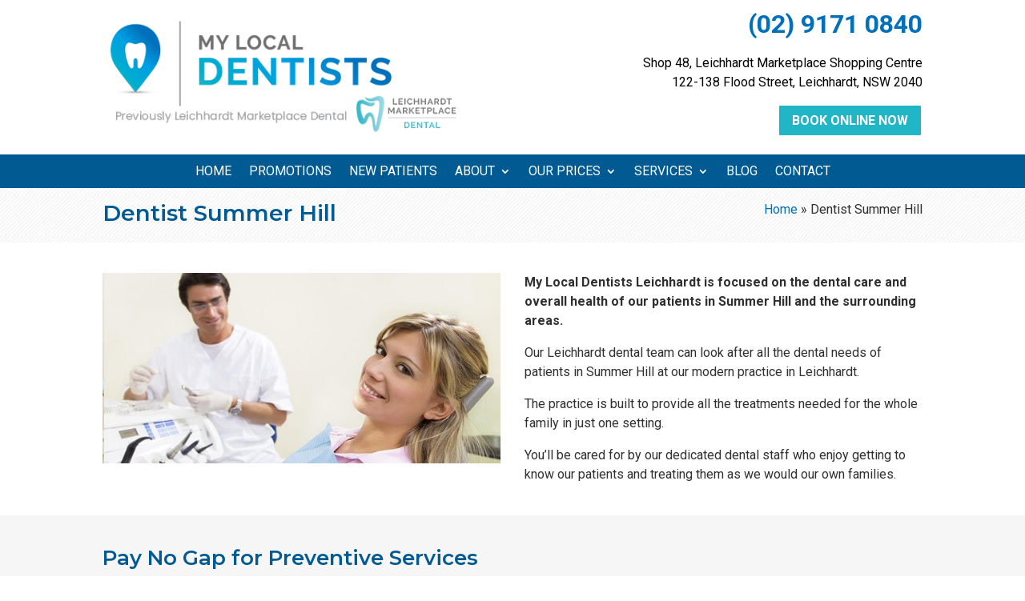

--- FILE ---
content_type: text/html; charset=UTF-8
request_url: https://leichhardtmarketdental.com.au/dentist-summer-hill/
body_size: 24463
content:
<!DOCTYPE html>
<html lang="en-AU">
<head>
	<meta charset="UTF-8" />
<meta http-equiv="X-UA-Compatible" content="IE=edge">
	<link rel="pingback" href="https://leichhardtmarketdental.com.au/xmlrpc.php" />

	<script type="text/javascript">
		document.documentElement.className = 'js';
	</script>
	
	<meta name='robots' content='index, follow, max-image-preview:large, max-snippet:-1, max-video-preview:-1' />
<script type="text/javascript">
			let jqueryParams=[],jQuery=function(r){return jqueryParams=[...jqueryParams,r],jQuery},$=function(r){return jqueryParams=[...jqueryParams,r],$};window.jQuery=jQuery,window.$=jQuery;let customHeadScripts=!1;jQuery.fn=jQuery.prototype={},$.fn=jQuery.prototype={},jQuery.noConflict=function(r){if(window.jQuery)return jQuery=window.jQuery,$=window.jQuery,customHeadScripts=!0,jQuery.noConflict},jQuery.ready=function(r){jqueryParams=[...jqueryParams,r]},$.ready=function(r){jqueryParams=[...jqueryParams,r]},jQuery.load=function(r){jqueryParams=[...jqueryParams,r]},$.load=function(r){jqueryParams=[...jqueryParams,r]},jQuery.fn.ready=function(r){jqueryParams=[...jqueryParams,r]},$.fn.ready=function(r){jqueryParams=[...jqueryParams,r]};</script>
	<!-- This site is optimized with the Yoast SEO plugin v26.5 - https://yoast.com/wordpress/plugins/seo/ -->
	<title>Dentist Summer Hill only 5 min drive from the Summer Hill centre</title>
<link data-rocket-prefetch href="https://fonts.googleapis.com" rel="dns-prefetch">
<link data-rocket-prefetch href="https://analytics.ahrefs.com" rel="dns-prefetch">
<link data-rocket-prefetch href="https://www.googletagmanager.com" rel="dns-prefetch">
<link data-rocket-prefetch href="https://www.google.com" rel="dns-prefetch">
<link data-rocket-preload as="style" href="https://fonts.googleapis.com/css?family=Montserrat%3A100%2C200%2C300%2Cregular%2C500%2C600%2C700%2C800%2C900%2C100italic%2C200italic%2C300italic%2Citalic%2C500italic%2C600italic%2C700italic%2C800italic%2C900italic%7CRoboto%3A100%2C100italic%2C300%2C300italic%2Cregular%2Citalic%2C500%2C500italic%2C700%2C700italic%2C900%2C900italic&#038;subset=latin%2Clatin-ext&#038;display=swap" rel="preload">
<link href="https://fonts.googleapis.com/css?family=Montserrat%3A100%2C200%2C300%2Cregular%2C500%2C600%2C700%2C800%2C900%2C100italic%2C200italic%2C300italic%2Citalic%2C500italic%2C600italic%2C700italic%2C800italic%2C900italic%7CRoboto%3A100%2C100italic%2C300%2C300italic%2Cregular%2Citalic%2C500%2C500italic%2C700%2C700italic%2C900%2C900italic&#038;subset=latin%2Clatin-ext&#038;display=swap" media="print" onload="this.media=&#039;all&#039;" rel="stylesheet">
<noscript data-wpr-hosted-gf-parameters=""><link rel="stylesheet" href="https://fonts.googleapis.com/css?family=Montserrat%3A100%2C200%2C300%2Cregular%2C500%2C600%2C700%2C800%2C900%2C100italic%2C200italic%2C300italic%2Citalic%2C500italic%2C600italic%2C700italic%2C800italic%2C900italic%7CRoboto%3A100%2C100italic%2C300%2C300italic%2Cregular%2Citalic%2C500%2C500italic%2C700%2C700italic%2C900%2C900italic&#038;subset=latin%2Clatin-ext&#038;display=swap"></noscript><link rel="preload" data-rocket-preload as="image" href="https://leichhardtmarketdental.com.au/wp-content/uploads/2020/11/dentist-summer-hill.jpg" imagesrcset="https://leichhardtmarketdental.com.au/wp-content/uploads/2020/11/dentist-summer-hill.jpg 600w, https://leichhardtmarketdental.com.au/wp-content/uploads/2020/11/dentist-summer-hill-480x230.jpg 480w" imagesizes="(min-width: 0px) and (max-width: 480px) 480px, (min-width: 481px) 600px, 100vw" fetchpriority="high">
	<meta name="description" content="Dentist near Summer Hill serving patients of all ages in Summer Hill and Leichhardt. Located only 5 min drive from the Summer Hill centre (2.1 km)." />
	<link rel="canonical" href="https://leichhardtmarketdental.com.au/dentist-summer-hill/" />
	<meta property="og:locale" content="en_US" />
	<meta property="og:type" content="article" />
	<meta property="og:title" content="Dentist Summer Hill only 5 min drive from the Summer Hill centre" />
	<meta property="og:description" content="Dentist near Summer Hill serving patients of all ages in Summer Hill and Leichhardt. Located only 5 min drive from the Summer Hill centre (2.1 km)." />
	<meta property="og:url" content="https://leichhardtmarketdental.com.au/dentist-summer-hill/" />
	<meta property="og:site_name" content="My Local Dentists Leichhardt" />
	<meta property="article:modified_time" content="2023-12-01T08:16:10+00:00" />
	<meta name="twitter:card" content="summary_large_image" />
	<meta name="twitter:label1" content="Est. reading time" />
	<meta name="twitter:data1" content="6 minutes" />
	<script type="application/ld+json" class="yoast-schema-graph">{"@context":"https://schema.org","@graph":[{"@type":"WebPage","@id":"https://leichhardtmarketdental.com.au/dentist-summer-hill/","url":"https://leichhardtmarketdental.com.au/dentist-summer-hill/","name":"Dentist Summer Hill only 5 min drive from the Summer Hill centre","isPartOf":{"@id":"/#website"},"datePublished":"2020-11-23T01:55:54+00:00","dateModified":"2023-12-01T08:16:10+00:00","description":"Dentist near Summer Hill serving patients of all ages in Summer Hill and Leichhardt. Located only 5 min drive from the Summer Hill centre (2.1 km).","breadcrumb":{"@id":"https://leichhardtmarketdental.com.au/dentist-summer-hill/#breadcrumb"},"inLanguage":"en-AU","potentialAction":[{"@type":"ReadAction","target":["https://leichhardtmarketdental.com.au/dentist-summer-hill/"]}]},{"@type":"BreadcrumbList","@id":"https://leichhardtmarketdental.com.au/dentist-summer-hill/#breadcrumb","itemListElement":[{"@type":"ListItem","position":1,"name":"Home","item":"https://leichhardtmarketdental.com.au/"},{"@type":"ListItem","position":2,"name":"Dentist Summer Hill"}]},{"@type":"WebSite","@id":"/#website","url":"/","name":"My Local Dentists Leichhardt","description":"Family Dentists in Leichhardt","potentialAction":[{"@type":"SearchAction","target":{"@type":"EntryPoint","urlTemplate":"/?s={search_term_string}"},"query-input":{"@type":"PropertyValueSpecification","valueRequired":true,"valueName":"search_term_string"}}],"inLanguage":"en-AU"}]}</script>
	<!-- / Yoast SEO plugin. -->


<link rel='dns-prefetch' href='//fonts.googleapis.com' />
<link href='https://fonts.gstatic.com' crossorigin rel='preconnect' />
<link rel="alternate" type="application/rss+xml" title="My Local Dentists Leichhardt &raquo; Feed" href="https://leichhardtmarketdental.com.au/feed/" />
<link rel="alternate" title="oEmbed (JSON)" type="application/json+oembed" href="https://leichhardtmarketdental.com.au/wp-json/oembed/1.0/embed?url=https%3A%2F%2Fleichhardtmarketdental.com.au%2Fdentist-summer-hill%2F" />
<link rel="alternate" title="oEmbed (XML)" type="text/xml+oembed" href="https://leichhardtmarketdental.com.au/wp-json/oembed/1.0/embed?url=https%3A%2F%2Fleichhardtmarketdental.com.au%2Fdentist-summer-hill%2F&#038;format=xml" />
<meta content="Divi Child Theme v.1.0.0" name="generator"/><link rel='stylesheet' id='wp-components-css' href='https://leichhardtmarketdental.com.au/wp-includes/css/dist/components/style.min.css?ver=6.9' type='text/css' media='all' />
<link rel='stylesheet' id='wp-preferences-css' href='https://leichhardtmarketdental.com.au/wp-includes/css/dist/preferences/style.min.css?ver=6.9' type='text/css' media='all' />
<link rel='stylesheet' id='wp-block-editor-css' href='https://leichhardtmarketdental.com.au/wp-includes/css/dist/block-editor/style.min.css?ver=6.9' type='text/css' media='all' />
<link rel='stylesheet' id='popup-maker-block-library-style-css' href='https://leichhardtmarketdental.com.au/wp-content/plugins/popup-maker/dist/packages/block-library-style.css?ver=dbea705cfafe089d65f1' type='text/css' media='all' />

<link rel='stylesheet' id='popup-maker-site-css' href='//leichhardtmarketdental.com.au/wp-content/uploads/pum/pum-site-styles.css?generated=1756533739&#038;ver=1.21.5' type='text/css' media='all' />
<link rel='stylesheet' id='divi-style-parent-css' href='https://leichhardtmarketdental.com.au/wp-content/themes/Divi/style-static.min.css?ver=4.27.4' type='text/css' media='all' />
<link rel='stylesheet' id='divi-style-pum-css' href='https://leichhardtmarketdental.com.au/wp-content/themes/Divi-Child-Theme/style.css?ver=4.27.4' type='text/css' media='all' />
<script type="text/javascript" id="hideytScript-js-extra">
/* <![CDATA[ */
var hideyt_options = {"hideyt_field_appearance":"full","hideyt_field_pausehiding":"partial","hideyt_field_forcefullscreen":"default","hideyt_field_legacy":"false","hideyt_field_starthiding":"true","hideyt_field_ontop":"true","has_plugin_privileges":""};
//# sourceURL=hideytScript-js-extra
/* ]]> */
</script>
<script type="text/javascript" src="https://leichhardtmarketdental.com.au/wp-content/plugins/hideyt-premium/hideyt.js?ver=6.9" id="hideytScript-js"></script>
<link rel="https://api.w.org/" href="https://leichhardtmarketdental.com.au/wp-json/" /><link rel="alternate" title="JSON" type="application/json" href="https://leichhardtmarketdental.com.au/wp-json/wp/v2/pages/1261" /><link rel="EditURI" type="application/rsd+xml" title="RSD" href="https://leichhardtmarketdental.com.au/xmlrpc.php?rsd" />
<meta name="generator" content="WordPress 6.9" />
<link rel='shortlink' href='https://leichhardtmarketdental.com.au/?p=1261' />
<!-- HFCM by 99 Robots - Snippet # 1: Global Scripts -->
<script type="text/javascript">
(function($) {
	
	$( document ).ready(function() {

		clinicHours = jQuery(".office-hours-popup");
	  clinicHours.hide();
	  if (clinicHours.length > 0) {
	      jQuery("a.hours").click(function(e) {
	          if (clinicHours.is(":visible")) {
	              clinicHours.fadeOut()
	          } else clinicHours.fadeIn();
	          return false
	      });
	      jQuery("body").click(function() {
	          if (clinicHours.is(":visible")) clinicHours.fadeOut()
	      });
	  }

		$("#fscf_div_clear3_0").hide();
	  $("#fscf_field3_3").click(function() {
	    $("#fscf_div_clear3_0").show("slow");
	    $("#fscf_field3_3").animate({
	      'height': '180px'
	    }, 'slow');
	  });

	  $('.et_pb_toggle_title').click(function(){
	    var $toggle = $(this).closest('.et_pb_toggle');
	    if (!$toggle.hasClass('et_pb_accordion_toggling')) {
	      var $accordion = $toggle.closest('.et_pb_accordion');
	      if ($toggle.hasClass('et_pb_toggle_open')) {
	        $accordion.addClass('et_pb_accordion_toggling');
	        $toggle.find('.et_pb_toggle_content').slideToggle(700, function() { 
	          $toggle.removeClass('et_pb_toggle_open').addClass('et_pb_toggle_close'); 
	        });
	      }
	      setTimeout(function(){ 
	        $accordion.removeClass('et_pb_accordion_toggling'); 
	      }, 750);
	    }
	  });

	  $(".accordion .accord-header").click(function() {
	    if($(this).next("div").is(":visible")){
	      $(this).removeClass("active");
	      $(this).next("div").slideUp("slow");
	    } else {
	      $(".accordion .accord-header").removeClass("active");
	      $(this).addClass("active");
	      $(".accordion .accord-content").slideUp("slow");
	      $(this).next("div").slideToggle("slow");
	    }
	  });

	  $('.no-loop .et_pb_section_video_bg').each(function() {
        $(this).find('video').removeAttr('loop');
    });

	});

})(jQuery)
</script>
<!-- /end HFCM by 99 Robots -->
<!-- HFCM by 99 Robots - Snippet # 6: Ahrefs WA -->
<script src="https://analytics.ahrefs.com/analytics.js" data-key="RoQDNfCF4l+QX9ZogDlU7g" async></script>
<!-- /end HFCM by 99 Robots -->
<!-- HFCM by 99 Robots - Snippet # 2: Google Analytics -->
<!-- Global site tag (gtag.js) - Google Analytics -->
<script async src="https://www.googletagmanager.com/gtag/js?id=G-Z5WPM8H03T"></script>
<script>
  window.dataLayer = window.dataLayer || [];
  function gtag(){dataLayer.push(arguments);}
  gtag('js', new Date());

  gtag('config', 'G-Z5WPM8H03T');
</script>
<!-- /end HFCM by 99 Robots -->
<!-- HFCM by 99 Robots - Snippet # 3: GSC -->
<meta name="google-site-verification" content="oWMsAtt8ve75gO__f3xeZnQG3bj2QXDW8tzeydWsMjE" />
<!-- /end HFCM by 99 Robots -->
<!-- HFCM by 99 Robots - Snippet # 4: Ahrefs -->
<meta name="ahrefs-site-verification" content="d716f95ad8fb33cbaace74262366fc9a3ce89365cdd55e996908b6a50cbdce6c">
<!-- /end HFCM by 99 Robots -->
<!-- HFCM by 99 Robots - Snippet # 5: Mobile Menu -->
<script type="text/javascript">
jQuery(function ($) {
  $(document).ready(function () {
    $(
      "body ul.et_mobile_menu li.menu-item-has-children, body ul.et_mobile_menu  li.page_item_has_children"
    ).append('<a href="#" class="mobile-toggle"></a>');
    $(
      "ul.et_mobile_menu li.menu-item-has-children .mobile-toggle, ul.et_mobile_menu li.page_item_has_children .mobile-toggle"
    ).click(function (event) {
      event.preventDefault();
      $(this).parent("li").toggleClass("dt-open");
      $(this).parent("li").find("ul.children").first().toggleClass("visible");
      $(this).parent("li").find("ul.sub-menu").first().toggleClass("visible");
    });
    iconFINAL = "P";
    $(
      "body ul.et_mobile_menu li.menu-item-has-children, body ul.et_mobile_menu li.page_item_has_children"
    ).attr("data-icon", iconFINAL);
    $(".mobile-toggle")
      .on("mouseover", function () {
        $(this).parent().addClass("is-hover");
      })
      .on("mouseout", function () {
        $(this).parent().removeClass("is-hover");
      });
  });
});

</script>
<!-- /end HFCM by 99 Robots -->
<meta name="viewport" content="width=device-width, initial-scale=1.0, maximum-scale=1.0, user-scalable=0" /><link rel="icon" href="https://leichhardtmarketdental.com.au/wp-content/uploads/2022/10/cropped-MyLocalDentists-Favicon-32x32.png" sizes="32x32" />
<link rel="icon" href="https://leichhardtmarketdental.com.au/wp-content/uploads/2022/10/cropped-MyLocalDentists-Favicon-192x192.png" sizes="192x192" />
<link rel="apple-touch-icon" href="https://leichhardtmarketdental.com.au/wp-content/uploads/2022/10/cropped-MyLocalDentists-Favicon-180x180.png" />
<meta name="msapplication-TileImage" content="https://leichhardtmarketdental.com.au/wp-content/uploads/2022/10/cropped-MyLocalDentists-Favicon-270x270.png" />
<style id="et-divi-customizer-global-cached-inline-styles">body,.et_pb_column_1_2 .et_quote_content blockquote cite,.et_pb_column_1_2 .et_link_content a.et_link_main_url,.et_pb_column_1_3 .et_quote_content blockquote cite,.et_pb_column_3_8 .et_quote_content blockquote cite,.et_pb_column_1_4 .et_quote_content blockquote cite,.et_pb_blog_grid .et_quote_content blockquote cite,.et_pb_column_1_3 .et_link_content a.et_link_main_url,.et_pb_column_3_8 .et_link_content a.et_link_main_url,.et_pb_column_1_4 .et_link_content a.et_link_main_url,.et_pb_blog_grid .et_link_content a.et_link_main_url,body .et_pb_bg_layout_light .et_pb_post p,body .et_pb_bg_layout_dark .et_pb_post p{font-size:16px}.et_pb_slide_content,.et_pb_best_value{font-size:18px}body{color:#303030}h1,h2,h3,h4,h5,h6{color:#015b92}body{line-height:1.5em}#et_search_icon:hover,.mobile_menu_bar:before,.mobile_menu_bar:after,.et_toggle_slide_menu:after,.et-social-icon a:hover,.et_pb_sum,.et_pb_pricing li a,.et_pb_pricing_table_button,.et_overlay:before,.entry-summary p.price ins,.et_pb_member_social_links a:hover,.et_pb_widget li a:hover,.et_pb_filterable_portfolio .et_pb_portfolio_filters li a.active,.et_pb_filterable_portfolio .et_pb_portofolio_pagination ul li a.active,.et_pb_gallery .et_pb_gallery_pagination ul li a.active,.wp-pagenavi span.current,.wp-pagenavi a:hover,.nav-single a,.tagged_as a,.posted_in a{color:#28b2c7}.et_pb_contact_submit,.et_password_protected_form .et_submit_button,.et_pb_bg_layout_light .et_pb_newsletter_button,.comment-reply-link,.form-submit .et_pb_button,.et_pb_bg_layout_light .et_pb_promo_button,.et_pb_bg_layout_light .et_pb_more_button,.et_pb_contact p input[type="checkbox"]:checked+label i:before,.et_pb_bg_layout_light.et_pb_module.et_pb_button{color:#28b2c7}.footer-widget h4{color:#28b2c7}.et-search-form,.nav li ul,.et_mobile_menu,.footer-widget li:before,.et_pb_pricing li:before,blockquote{border-color:#28b2c7}.et_pb_counter_amount,.et_pb_featured_table .et_pb_pricing_heading,.et_quote_content,.et_link_content,.et_audio_content,.et_pb_post_slider.et_pb_bg_layout_dark,.et_slide_in_menu_container,.et_pb_contact p input[type="radio"]:checked+label i:before{background-color:#28b2c7}a{color:#0070ba}.et_secondary_nav_enabled #page-container #top-header{background-color:#28b2c7!important}#et-secondary-nav li ul{background-color:#28b2c7}#main-footer .footer-widget h4,#main-footer .widget_block h1,#main-footer .widget_block h2,#main-footer .widget_block h3,#main-footer .widget_block h4,#main-footer .widget_block h5,#main-footer .widget_block h6{color:#28b2c7}.footer-widget li:before{border-color:#28b2c7}#footer-widgets .footer-widget li:before{top:10.6px}body .et_pb_button{font-size:16px;font-weight:bold;font-style:normal;text-transform:none;text-decoration:none;}body.et_pb_button_helper_class .et_pb_button,body.et_pb_button_helper_class .et_pb_module.et_pb_button{}body .et_pb_button:after{font-size:25.6px}h1,h2,h3,h4,h5,h6,.et_quote_content blockquote p,.et_pb_slide_description .et_pb_slide_title{line-height:1.2em}@media only screen and (min-width:981px){.et_pb_section{padding:2% 0}.et_pb_fullwidth_section{padding:0}.et_pb_row{padding:1% 0}.et_fixed_nav #page-container .et-fixed-header#top-header{background-color:#28b2c7!important}.et_fixed_nav #page-container .et-fixed-header#top-header #et-secondary-nav li ul{background-color:#28b2c7}}@media only screen and (min-width:1350px){.et_pb_row{padding:13px 0}.et_pb_section{padding:27px 0}.single.et_pb_pagebuilder_layout.et_full_width_page .et_post_meta_wrapper{padding-top:40px}.et_pb_fullwidth_section{padding:0}}@media only screen and (max-width:767px){.et_pb_section{padding:25px 0}.et_pb_section.et_pb_fullwidth_section{padding:0}.et_pb_row,.et_pb_column .et_pb_row_inner{padding:15px 0}}	h1,h2,h3,h4,h5,h6{font-family:'Montserrat',Helvetica,Arial,Lucida,sans-serif}body,input,textarea,select{font-family:'Roboto',Helvetica,Arial,Lucida,sans-serif}#post-194 .et_pb_section_2 .et_pb_text_2 h2{color:#015b92!important}#post-208 .et_pb_section_1{height:auto!important}#post-208 .et_pb_blurb_0.et_pb_blurb .et_pb_module_header,#post-208 .et_pb_blurb_0.et_pb_blurb .et_pb_module_header a,#post-208 .et_pb_blurb_1.et_pb_blurb .et_pb_module_header,#post-208 .et_pb_blurb_1.et_pb_blurb .et_pb_module_header a,#post-208 .et_pb_blurb_2.et_pb_blurb .et_pb_module_header,#post-208 .et_pb_blurb_2.et_pb_blurb .et_pb_module_header a{color:black!important}#post-208 .et_pb_blurb_0.et_pb_blurb,#post-208 .et_pb_blurb_1.et_pb_blurb,#post-208 .et_pb_blurb_2.et_pb_blurb{color:black!important}#post-208 div.et_pb_section.et_pb_section_5{background-color:#fefeff!important;background-image:none!important}@media only screen and (min-width:981px){#post-194 .et_pb_section_2 .et_pb_section_2,.et_pb_section_4,.et_pb_section_8,#post-208 .et_pb_section_2,.et_pb_section_4,.et_pb_section_8{display:block!important}}@media only screen and (max-width:980px){.et_pb_menu__logo{max-width:40%!important}}@media only screen and (max-width:425px){.et_pb_menu__logo{max-width:60%!important}}.et_pb_toggle_open .et_pb_toggle_title:before{color:#0a449b;font-family:'Montserrat',sans-serif!important;font-size:36px;content:"+";-webkit-transition:all 0.5s ease-in-out;-moz-transition:all 0.5s ease-in-out;-o-transition:all 0.5s ease-in-out;-ms-transition:all 0.5s ease-in-out;transition:all 0.5s ease-in-out;-webkit-transform:rotate(45deg);-moz-transform:rotate(45deg);-o-transform:rotate(45deg);-ms-transform:rotate(45deg);transform:rotate(45deg)}.et_pb_toggle_close .et_pb_toggle_title:before{color:#0a449b;font-family:'Montserrat',sans-serif!important;font-size:36px;content:"+";-webkit-transition:all 0.5s ease-in-out;-moz-transition:all 0.5s ease-in-out;-o-transition:all 0.5s ease-in-out;-ms-transition:all 0.5s ease-in-out;transition:all 0.5s ease-in-out}div#popmake-2236{width:380px;padding-top:20px;padding-bottom:20px;background:#f8f8f8;border:8px solid #fff;z-index:99999}div#popmake-2236 p{font-weight:400;color:black;font-size:20px}div#popmake-2236 img{width:385px}@media only screen and (max-width:425px){div#popmake-2236{width:90%!important;left:20px!important}div#popmake-2236 p{font-size:18px}div#popmake-2236 img{width:250px}}ul.standard-arrow>li:before{color:#0172b7!important}.appointment-form{height:750px!important}.appointment-form1{height:540px!important}input[type="radio"]{height:30px!important}.wpfc7{}.wpcf7 input{width:100%;height:40px;background-color:#eee;border:none;margin-top:10px;padding:10px}.wpcf7-textarea{width:100%;background-color:#eee;border:none;margin-top:20px;padding:10px}input.wpcf7-form-control.wpcf7-submit{background-color:#28b2c7;color:white;font-size:18px;border-radius:none;cursor:pointer}input[type=text],input.text,input.title,textarea,select{height:50px;width:100%;margin-top:20px;background:#eee;border:none}body{font-weight:400}h1,h2,h3,h4,h4,h5,h6{font-weight:600;padding-bottom:15px}h3{color:#333333;font-size:20px}sup{bottom:0.4em;font-size:small}.color-primary,.color-title.color-highlight{color:#0098d0}.et-social-google-plus a.icon:before{content:"\e081"!important}ul.standard-arrow{margin:0 0 20px!important;padding:0!important}ul.standard-arrow:last-of-type,ol.standard-number-list:last-of-type{margin:1em 0 0}ul.standard-arrow:last-of-type+p{margin-top:20px}p+ul.standard-arrow{margin:0 0 20px!important}p:last-of-type+ul.standard-arrow{margin:1em 0 20px!important}ul.standard-arrow>li>ul.standard-arrow{margin-bottom:0;margin-top:5px}ul.standard-arrow>li:before{content:"\e046";position:absolute;font-family:'ETmodules';left:0;color:#28b2c7}ul.standard-arrow li{line-height:1.9;list-style:none;position:relative;padding-left:24px;padding-bottom:5px}ul.standard-arrow:last-of-type>li:last-child{padding-bottom:0}ol.standard-number-list{counter-reset:my-badass-counter;list-style:none;list-style-type:decimal;list-style-image:none;margin:10px 0 0}ol.standard-number-list li{position:relative;padding-left:30px;padding-bottom:1em;list-style:none}ol.standard-number-list>li:before{-webkit-border-radius:50%;border-radius:50%;position:absolute;text-align:center;top:2px;left:0;width:20px;height:20px;margin-top:0;color:#fff;background-color:#0172b7;content:counter(my-badass-counter,decimal);counter-increment:my-badass-counter;font-family:Arial,Verdana,sans-serif;font-size:11px;line-height:20px}ol.standard-number-list>li>ul.standard-arrow{padding-left:0!important;margin-left:0!important}ul.header-list{margin:0;padding:0}ul.header-list li{list-style:none;float:right;position:relative;margin-left:15px}ul.header-list.left li{float:left}ul.header-list li a{color:#ffffff;font-weight:600;padding-left:20px;text-transform:uppercase;font-size:15px}ul.header-list li a:before{content:"";position:absolute;margin-right:4px;font-family:'ETmodules';left:0}ul.header-list li a.phone:before{content:"\e090"}ul.header-list li a.address:before{content:"\e081"}ul.header-list li a.hours:before{content:"\7d"}ul.header-list li a.book:before{content:"\e023"}.office-hours-popup{display:none;position:absolute;z-index:100;border:3px solid #28b2c7;max-width:300px;width:250px;right:-45%;top:41px}.up_arrow{border-bottom:10px solid #28b2c7;width:0;height:0;position:absolute;left:115px;top:-13px;border-left:10px solid transparent;border-right:10px solid transparent}.office-hours-popup table{width:100%;text-align:center}.office-hours-popup table td,.office-hours-popup table th{color:#111;font-size:14px;padding:5px 0}.office-hours-popup table thead th{background:#28b2c7;color:#fff;font-size:16px}.office-hours-popup table tbody tr:nth-child(odd){background:#D9D9D9}.office-hours-popup table tbody tr:nth-child(even){background:#fff}header .et_builder_inner_content{z-index:3}.et_pb_fullwidth_menu .et-menu-nav>ul ul,.et_pb_menu .et-menu-nav>ul ul{padding:5px 0}.et-menu li li a{padding:3px 20px}.sub-menu li a{font-size:13px!important}.et-menu li{display:block}.nav li li{padding:0}.et-menu li li a{width:auto}.et-menu li li.menu-item-has-children>a:first-child:after{top:auto}#home-services-tabs{border:none}#home-services-tabs ul.et_pb_tabs_controls{border:1px solid #d9d9d9;display:flex;flex-flow:row nowrap;justify-content:flex-start;flex:1 1 auto;margin-bottom:20px}#home-services-tabs ul.et_pb_tabs_controls li{background-color:#015b92!important;display:flex;justify-content:center;align-items:center;flex:1 1 auto;height:60px}#home-services-tabs ul.et_pb_tabs_controls li.et_pb_tab_active:after{content:'';display:inline-block;position:absolute;width:0;height:0;bottom:0;left:calc(50% - 5px);border-left:5px solid transparent;border-right:5px solid transparent;border-bottom:10px solid #fff}#home-services-tabs .et_pb_tabs_controls li a,#home-services-tabs .et_pb_tabs_controls li.et_pb_tab_active a{color:#ffffff!important}#home-services-tabs .et_pb_tab{padding:0}div.c_tab_sidebar{background-color:#f9fafc;padding:30px}div.c_tab_sidebar ul{margin:0;padding:0}div.c_tab_sidebar ul li{list-style:none;margin-bottom:15px}div.c_tab_sidebar h3{color:#0070ba;font-size:16px;font-weight:600;margin-top:0}div.c_tab_sidebar p{font-size:14px}.accord-header{text-align:center;background:#28b2c7;border-radius:5px;margin-bottom:10px;position:relative;cursor:pointer;box-shadow:0 5px 20px rgba(0,0,0,.2);display:block;padding:15px;width:100%;font-weight:700;color:#fff;font-size:19px;overflow:hidden;transform:translate3d(0,0,0)}.accord-header:after{font-family:"ETmodules"!important;border-radius:25px;content:"\4c";position:absolute;z-index:999;right:2%;bottom:0;top:0;padding:8px;display:flex;align-items:center}.accord-header.active:after{content:'\4b'}.accord-content{display:none;padding:15px;background-color:#f6f6f6}.accord-content ul{list-style:none;padding:0;margin:0;text-align:center}.accord-content ul a{display:block;padding:10px 24px;color:#000}div.custom-accordion .et_pb_toggle{border-bottom:0;padding:0;margin:0!important}div.custom-accordion .et_pb_toggle:last-child{border-bottom:1px solid #D9D9D9}div.custom-accordion .et_pb_toggle .et_pb_toggle_title{background:#f6f6f6;color:#333;font-weight:700;padding:20px 50px 20px 20px}div.custom-accordion .et_pb_toggle_open .et_pb_toggle_title{background:#f6f6f6;color:#ffffff!important;font-weight:700}div.custom-accordion .et_pb_toggle .et_pb_toggle_title:before{color:#0a449b;right:20px}div.custom-accordion .et_pb_toggle_open .et_pb_toggle_title:before{color:#ffffff!important}div.custom-accordion .et_pb_toggle .et_pb_toggle_content{padding:20px}div.custom-accordion .et_pb_toggle .et_pb_toggle_content h3{color:#28b2c7;font-size:16px;font-weight:600;margin-top:0}div#fscf_label3_4{padding-top:10px!important}.section{clear:both;padding:0px;margin:0px}.col{display:block;float:left;margin:0 0 0 1.6%}.col:first-child{margin-left:0}.group:before,.group:after{content:"";display:table}.group:after{clear:both}.group{zoom:1}.span_6_of_6{width:100%}.span_5_of_6{width:83.06%}.span_4_of_6{width:66.13%}.span_3_of_6{width:49.2%}.span_2_of_6{width:32.26%}.span_1_of_6{width:15.33%}@media all and (max-width:1024px){.et_pb_row,.container,.et_pb_pagebuilder_layout.single.et_full_width_page:not(.et-tb-has-body) #main-content .et_pb_row{width:90%}}@media all and (max-width:768px){ul.et_mobile_menu li.menu-item-has-children .mobile-toggle,ul.et_mobile_menu li.page_item_has_children .mobile-toggle,.et-db #et-boc .et-l ul.et_mobile_menu li.menu-item-has-children .mobile-toggle,.et-db #et-boc .et-l ul.et_mobile_menu li.page_item_has_children .mobile-toggle{width:44px;height:100%;padding:0px!important;max-height:44px;position:absolute;right:0px;top:0px;z-index:999;background-color:transparent}ul.et_mobile_menu>li.menu-item-has-children,ul.et_mobile_menu>li.page_item_has_children,ul.et_mobile_menu>li.menu-item-has-children .sub-menu li.menu-item-has-children,.et-db #et-boc .et-l ul.et_mobile_menu>li.menu-item-has-children,.et-db #et-boc .et-l ul.et_mobile_menu>li.page_item_has_children,.et-db #et-boc .et-l ul.et_mobile_menu>li.menu-item-has-children .sub-menu li.menu-item-has-children{position:relative}.et_mobile_menu .menu-item-has-children>a,.et-db #et-boc .et-l .et_mobile_menu .menu-item-has-children>a{background-color:transparent}ul.et_mobile_menu .menu-item-has-children .sub-menu,#main-header ul.et_mobile_menu .menu-item-has-children .sub-menu,.et-db #et-boc .et-l ul.et_mobile_menu .menu-item-has-children .sub-menu,.et-db #main-header ul.et_mobile_menu .menu-item-has-children .sub-menu{display:none!important;visibility:hidden!important}ul.et_mobile_menu .menu-item-has-children .sub-menu.visible,#main-header ul.et_mobile_menu .menu-item-has-children .sub-menu.visible,.et-db #et-boc .et-l ul.et_mobile_menu .menu-item-has-children .sub-menu.visible,.et-db #main-header ul.et_mobile_menu .menu-item-has-children .sub-menu.visible{display:block!important;visibility:visible!important}ul.et_mobile_menu li.menu-item-has-children .mobile-toggle,.et-db #et-boc .et-l ul.et_mobile_menu li.menu-item-has-children .mobile-toggle{text-align:center}ul.et_mobile_menu li.menu-item-has-children .mobile-toggle::after,.et-db #et-boc .et-l ul.et_mobile_menu li.menu-item-has-children .mobile-toggle::after{top:10px;position:relative;font-family:"ETModules"}ul.et_mobile_menu li.menu-item-has-children .mobile-toggle::after,.et-db #et-boc .et-l ul.et_mobile_menu li.menu-item-has-children .mobile-toggle::after{content:"\4c"}ul.et_mobile_menu li.menu-item-has-children.dt-open>.mobile-toggle::after,.et-db #et-boc .et-l ul.et_mobile_menu li.menu-item-has-children.dt-open>.mobile-toggle::after{content:'\4d'}}@media (max-width:479px){body:not(.et-tb) #main-content .container,body:not(.et-tb-has-header) #main-content .container{padding-top:25px}h2{font-size:22px}h3{font-size:18px}p,em,li,.et_pb_toggle_content,body,.et_pb_column_1_2 .et_quote_content blockquote cite,.et_pb_column_1_2 .et_link_content a.et_link_main_url,.et_pb_column_1_3 .et_quote_content blockquote cite,.et_pb_column_3_8 .et_quote_content blockquote cite,.et_pb_column_1_4 .et_quote_content blockquote cite,.et_pb_blog_grid .et_quote_content blockquote cite,.et_pb_column_1_3 .et_link_content a.et_link_main_url,.et_pb_column_3_8 .et_link_content a.et_link_main_url,.et_pb_column_1_4 .et_link_content a.et_link_main_url,.et_pb_blog_grid .et_link_content a.et_link_main_url,body .et_pb_bg_layout_light .et_pb_post p,body .et_pb_bg_layout_dark .et_pb_post p{font-size:15px}.et_pb_post h1.entry-title{font-size:22px}.et_pb_post h2,.et_pb_blog_grid h2{font-size:20px;line-height:1.5em;padding-bottom:15px}.et_pb_post p.et_pb_title_meta_container{font-size:14px}.et_pb_post h3{font-size:18px}}iframe[src*="youtube.com"],iframe[title*="YouTube"],iframe[srcdoc*="youtube.com"]{aspect-ratio:16 / 9;height:auto;width:100%}</style><style id='global-styles-inline-css' type='text/css'>
:root{--wp--preset--aspect-ratio--square: 1;--wp--preset--aspect-ratio--4-3: 4/3;--wp--preset--aspect-ratio--3-4: 3/4;--wp--preset--aspect-ratio--3-2: 3/2;--wp--preset--aspect-ratio--2-3: 2/3;--wp--preset--aspect-ratio--16-9: 16/9;--wp--preset--aspect-ratio--9-16: 9/16;--wp--preset--color--black: #000000;--wp--preset--color--cyan-bluish-gray: #abb8c3;--wp--preset--color--white: #ffffff;--wp--preset--color--pale-pink: #f78da7;--wp--preset--color--vivid-red: #cf2e2e;--wp--preset--color--luminous-vivid-orange: #ff6900;--wp--preset--color--luminous-vivid-amber: #fcb900;--wp--preset--color--light-green-cyan: #7bdcb5;--wp--preset--color--vivid-green-cyan: #00d084;--wp--preset--color--pale-cyan-blue: #8ed1fc;--wp--preset--color--vivid-cyan-blue: #0693e3;--wp--preset--color--vivid-purple: #9b51e0;--wp--preset--gradient--vivid-cyan-blue-to-vivid-purple: linear-gradient(135deg,rgb(6,147,227) 0%,rgb(155,81,224) 100%);--wp--preset--gradient--light-green-cyan-to-vivid-green-cyan: linear-gradient(135deg,rgb(122,220,180) 0%,rgb(0,208,130) 100%);--wp--preset--gradient--luminous-vivid-amber-to-luminous-vivid-orange: linear-gradient(135deg,rgb(252,185,0) 0%,rgb(255,105,0) 100%);--wp--preset--gradient--luminous-vivid-orange-to-vivid-red: linear-gradient(135deg,rgb(255,105,0) 0%,rgb(207,46,46) 100%);--wp--preset--gradient--very-light-gray-to-cyan-bluish-gray: linear-gradient(135deg,rgb(238,238,238) 0%,rgb(169,184,195) 100%);--wp--preset--gradient--cool-to-warm-spectrum: linear-gradient(135deg,rgb(74,234,220) 0%,rgb(151,120,209) 20%,rgb(207,42,186) 40%,rgb(238,44,130) 60%,rgb(251,105,98) 80%,rgb(254,248,76) 100%);--wp--preset--gradient--blush-light-purple: linear-gradient(135deg,rgb(255,206,236) 0%,rgb(152,150,240) 100%);--wp--preset--gradient--blush-bordeaux: linear-gradient(135deg,rgb(254,205,165) 0%,rgb(254,45,45) 50%,rgb(107,0,62) 100%);--wp--preset--gradient--luminous-dusk: linear-gradient(135deg,rgb(255,203,112) 0%,rgb(199,81,192) 50%,rgb(65,88,208) 100%);--wp--preset--gradient--pale-ocean: linear-gradient(135deg,rgb(255,245,203) 0%,rgb(182,227,212) 50%,rgb(51,167,181) 100%);--wp--preset--gradient--electric-grass: linear-gradient(135deg,rgb(202,248,128) 0%,rgb(113,206,126) 100%);--wp--preset--gradient--midnight: linear-gradient(135deg,rgb(2,3,129) 0%,rgb(40,116,252) 100%);--wp--preset--font-size--small: 13px;--wp--preset--font-size--medium: 20px;--wp--preset--font-size--large: 36px;--wp--preset--font-size--x-large: 42px;--wp--preset--spacing--20: 0.44rem;--wp--preset--spacing--30: 0.67rem;--wp--preset--spacing--40: 1rem;--wp--preset--spacing--50: 1.5rem;--wp--preset--spacing--60: 2.25rem;--wp--preset--spacing--70: 3.38rem;--wp--preset--spacing--80: 5.06rem;--wp--preset--shadow--natural: 6px 6px 9px rgba(0, 0, 0, 0.2);--wp--preset--shadow--deep: 12px 12px 50px rgba(0, 0, 0, 0.4);--wp--preset--shadow--sharp: 6px 6px 0px rgba(0, 0, 0, 0.2);--wp--preset--shadow--outlined: 6px 6px 0px -3px rgb(255, 255, 255), 6px 6px rgb(0, 0, 0);--wp--preset--shadow--crisp: 6px 6px 0px rgb(0, 0, 0);}:root { --wp--style--global--content-size: 823px;--wp--style--global--wide-size: 1080px; }:where(body) { margin: 0; }.wp-site-blocks > .alignleft { float: left; margin-right: 2em; }.wp-site-blocks > .alignright { float: right; margin-left: 2em; }.wp-site-blocks > .aligncenter { justify-content: center; margin-left: auto; margin-right: auto; }:where(.is-layout-flex){gap: 0.5em;}:where(.is-layout-grid){gap: 0.5em;}.is-layout-flow > .alignleft{float: left;margin-inline-start: 0;margin-inline-end: 2em;}.is-layout-flow > .alignright{float: right;margin-inline-start: 2em;margin-inline-end: 0;}.is-layout-flow > .aligncenter{margin-left: auto !important;margin-right: auto !important;}.is-layout-constrained > .alignleft{float: left;margin-inline-start: 0;margin-inline-end: 2em;}.is-layout-constrained > .alignright{float: right;margin-inline-start: 2em;margin-inline-end: 0;}.is-layout-constrained > .aligncenter{margin-left: auto !important;margin-right: auto !important;}.is-layout-constrained > :where(:not(.alignleft):not(.alignright):not(.alignfull)){max-width: var(--wp--style--global--content-size);margin-left: auto !important;margin-right: auto !important;}.is-layout-constrained > .alignwide{max-width: var(--wp--style--global--wide-size);}body .is-layout-flex{display: flex;}.is-layout-flex{flex-wrap: wrap;align-items: center;}.is-layout-flex > :is(*, div){margin: 0;}body .is-layout-grid{display: grid;}.is-layout-grid > :is(*, div){margin: 0;}body{padding-top: 0px;padding-right: 0px;padding-bottom: 0px;padding-left: 0px;}:root :where(.wp-element-button, .wp-block-button__link){background-color: #32373c;border-width: 0;color: #fff;font-family: inherit;font-size: inherit;font-style: inherit;font-weight: inherit;letter-spacing: inherit;line-height: inherit;padding-top: calc(0.667em + 2px);padding-right: calc(1.333em + 2px);padding-bottom: calc(0.667em + 2px);padding-left: calc(1.333em + 2px);text-decoration: none;text-transform: inherit;}.has-black-color{color: var(--wp--preset--color--black) !important;}.has-cyan-bluish-gray-color{color: var(--wp--preset--color--cyan-bluish-gray) !important;}.has-white-color{color: var(--wp--preset--color--white) !important;}.has-pale-pink-color{color: var(--wp--preset--color--pale-pink) !important;}.has-vivid-red-color{color: var(--wp--preset--color--vivid-red) !important;}.has-luminous-vivid-orange-color{color: var(--wp--preset--color--luminous-vivid-orange) !important;}.has-luminous-vivid-amber-color{color: var(--wp--preset--color--luminous-vivid-amber) !important;}.has-light-green-cyan-color{color: var(--wp--preset--color--light-green-cyan) !important;}.has-vivid-green-cyan-color{color: var(--wp--preset--color--vivid-green-cyan) !important;}.has-pale-cyan-blue-color{color: var(--wp--preset--color--pale-cyan-blue) !important;}.has-vivid-cyan-blue-color{color: var(--wp--preset--color--vivid-cyan-blue) !important;}.has-vivid-purple-color{color: var(--wp--preset--color--vivid-purple) !important;}.has-black-background-color{background-color: var(--wp--preset--color--black) !important;}.has-cyan-bluish-gray-background-color{background-color: var(--wp--preset--color--cyan-bluish-gray) !important;}.has-white-background-color{background-color: var(--wp--preset--color--white) !important;}.has-pale-pink-background-color{background-color: var(--wp--preset--color--pale-pink) !important;}.has-vivid-red-background-color{background-color: var(--wp--preset--color--vivid-red) !important;}.has-luminous-vivid-orange-background-color{background-color: var(--wp--preset--color--luminous-vivid-orange) !important;}.has-luminous-vivid-amber-background-color{background-color: var(--wp--preset--color--luminous-vivid-amber) !important;}.has-light-green-cyan-background-color{background-color: var(--wp--preset--color--light-green-cyan) !important;}.has-vivid-green-cyan-background-color{background-color: var(--wp--preset--color--vivid-green-cyan) !important;}.has-pale-cyan-blue-background-color{background-color: var(--wp--preset--color--pale-cyan-blue) !important;}.has-vivid-cyan-blue-background-color{background-color: var(--wp--preset--color--vivid-cyan-blue) !important;}.has-vivid-purple-background-color{background-color: var(--wp--preset--color--vivid-purple) !important;}.has-black-border-color{border-color: var(--wp--preset--color--black) !important;}.has-cyan-bluish-gray-border-color{border-color: var(--wp--preset--color--cyan-bluish-gray) !important;}.has-white-border-color{border-color: var(--wp--preset--color--white) !important;}.has-pale-pink-border-color{border-color: var(--wp--preset--color--pale-pink) !important;}.has-vivid-red-border-color{border-color: var(--wp--preset--color--vivid-red) !important;}.has-luminous-vivid-orange-border-color{border-color: var(--wp--preset--color--luminous-vivid-orange) !important;}.has-luminous-vivid-amber-border-color{border-color: var(--wp--preset--color--luminous-vivid-amber) !important;}.has-light-green-cyan-border-color{border-color: var(--wp--preset--color--light-green-cyan) !important;}.has-vivid-green-cyan-border-color{border-color: var(--wp--preset--color--vivid-green-cyan) !important;}.has-pale-cyan-blue-border-color{border-color: var(--wp--preset--color--pale-cyan-blue) !important;}.has-vivid-cyan-blue-border-color{border-color: var(--wp--preset--color--vivid-cyan-blue) !important;}.has-vivid-purple-border-color{border-color: var(--wp--preset--color--vivid-purple) !important;}.has-vivid-cyan-blue-to-vivid-purple-gradient-background{background: var(--wp--preset--gradient--vivid-cyan-blue-to-vivid-purple) !important;}.has-light-green-cyan-to-vivid-green-cyan-gradient-background{background: var(--wp--preset--gradient--light-green-cyan-to-vivid-green-cyan) !important;}.has-luminous-vivid-amber-to-luminous-vivid-orange-gradient-background{background: var(--wp--preset--gradient--luminous-vivid-amber-to-luminous-vivid-orange) !important;}.has-luminous-vivid-orange-to-vivid-red-gradient-background{background: var(--wp--preset--gradient--luminous-vivid-orange-to-vivid-red) !important;}.has-very-light-gray-to-cyan-bluish-gray-gradient-background{background: var(--wp--preset--gradient--very-light-gray-to-cyan-bluish-gray) !important;}.has-cool-to-warm-spectrum-gradient-background{background: var(--wp--preset--gradient--cool-to-warm-spectrum) !important;}.has-blush-light-purple-gradient-background{background: var(--wp--preset--gradient--blush-light-purple) !important;}.has-blush-bordeaux-gradient-background{background: var(--wp--preset--gradient--blush-bordeaux) !important;}.has-luminous-dusk-gradient-background{background: var(--wp--preset--gradient--luminous-dusk) !important;}.has-pale-ocean-gradient-background{background: var(--wp--preset--gradient--pale-ocean) !important;}.has-electric-grass-gradient-background{background: var(--wp--preset--gradient--electric-grass) !important;}.has-midnight-gradient-background{background: var(--wp--preset--gradient--midnight) !important;}.has-small-font-size{font-size: var(--wp--preset--font-size--small) !important;}.has-medium-font-size{font-size: var(--wp--preset--font-size--medium) !important;}.has-large-font-size{font-size: var(--wp--preset--font-size--large) !important;}.has-x-large-font-size{font-size: var(--wp--preset--font-size--x-large) !important;}
/*# sourceURL=global-styles-inline-css */
</style>
<meta name="generator" content="WP Rocket 3.20.2" data-wpr-features="wpr_preconnect_external_domains wpr_oci wpr_preload_links" /></head>
<body class="wp-singular page-template-default page page-id-1261 wp-theme-Divi wp-child-theme-Divi-Child-Theme et-tb-has-template et-tb-has-header et-tb-has-footer et_button_no_icon et_pb_button_helper_class et_cover_background et_pb_gutter et_pb_gutters2 et_pb_pagebuilder_layout et_no_sidebar et_divi_theme et-db">
	<div  id="page-container">
<div  id="et-boc" class="et-boc">
			
		<header  class="et-l et-l--header">
			<div class="et_builder_inner_content et_pb_gutters2">
		<div class="et_pb_section et_pb_section_0_tb_header et_pb_with_background et_section_regular" >
				
				
				
				
				
				
				<div class="et_pb_row et_pb_row_0_tb_header">
				<div class="et_pb_column et_pb_column_4_4 et_pb_column_0_tb_header  et_pb_css_mix_blend_mode_passthrough et-last-child">
				
				
				
				
				<div class="et_pb_button_module_wrapper et_pb_button_0_tb_header_wrapper et_pb_button_alignment_center et_pb_module ">
				<a class="et_pb_button et_pb_button_0_tb_header et_pb_bg_layout_light" href="https://appointments.praktika.net.au/online-booking/step1?Apikey=e0825cb9-f0ea-406d-8d68-ab2672fd644f&#038;iLocationId=7047044&#038;bLocationSelectionDisabled=true" target="_blank" data-icon="&#xf073;">Book Online Now</a>
			</div>
			</div>
				
				
				
				
			</div>
				
				
			</div><div class="et_pb_with_border et_pb_section et_pb_section_1_tb_header et_section_regular et_pb_section--with-menu" >
				
				
				
				
				
				
				<div id="updated-head" class="et_pb_row et_pb_row_2_tb_header et_pb_equal_columns">
				<div class="et_pb_column et_pb_column_1_2 et_pb_column_1_tb_header  et_pb_css_mix_blend_mode_passthrough">
				
				
				
				
				<div class="et_pb_module et_pb_image et_pb_image_0_tb_header">
				
				
				
				
				<a href="https://leichhardtmarketdental.com.au/"><span class="et_pb_image_wrap "><img fetchpriority="high" decoding="async" width="480" height="174" src="https://leichhardtmarketdental.com.au/wp-content/uploads/2022/10/My-Local-Dentists-Previously-Leichhardt-Marketplace-Dental.png" alt="My Local Dentists Leichhardt" title="My-Local-Dentists-Previously-Leichhardt-Marketplace-Dental" srcset="https://leichhardtmarketdental.com.au/wp-content/uploads/2022/10/My-Local-Dentists-Previously-Leichhardt-Marketplace-Dental.png 480w, https://leichhardtmarketdental.com.au/wp-content/uploads/2022/10/My-Local-Dentists-Previously-Leichhardt-Marketplace-Dental-300x109.png 300w" sizes="(max-width: 480px) 100vw, 480px" class="wp-image-2443" /></span></a>
			</div>
			</div><div class="et_pb_column et_pb_column_1_2 et_pb_column_2_tb_header  et_pb_css_mix_blend_mode_passthrough et-last-child">
				
				
				
				
				<div class="et_pb_module et_pb_text et_pb_text_0_tb_header  et_pb_text_align_right et_pb_bg_layout_light">
				
				
				
				
				<div class="et_pb_text_inner"><p><a href="tel:0291710840">(02) 9171 0840</a></p></div>
			</div><div class="et_pb_module et_pb_text et_pb_text_1_tb_header  et_pb_text_align_right et_pb_bg_layout_light">
				
				
				
				
				<div class="et_pb_text_inner"><a href="https://www.google.com/maps?cid=11544717954982836619" target="_blank" rel="noopener">Shop 48, Leichhardt Marketplace Shopping Centre<br />
122-138 Flood Street, Leichhardt, NSW 2040</a></div>
			</div><div class="et_pb_button_module_wrapper et_pb_button_1_tb_header_wrapper et_pb_button_alignment_right et_pb_module ">
				<a id="book-online" class="et_pb_button et_pb_button_1_tb_header et_pb_bg_layout_light" href="https://appointments.praktika.net.au/online-booking/step1?Apikey=e0825cb9-f0ea-406d-8d68-ab2672fd644f&#038;iLocationId=7047044&#038;bLocationSelectionDisabled=true" target="_blank">Book Online Now</a>
			</div>
			</div>
				
				
				
				
			</div><div class="et_pb_row et_pb_row_3_tb_header et_pb_row--with-menu">
				<div class="et_pb_column et_pb_column_4_4 et_pb_column_3_tb_header  et_pb_css_mix_blend_mode_passthrough et-last-child et_pb_column--with-menu">
				
				
				
				
				<div class="et_pb_module et_pb_menu et_pb_menu_0_tb_header et_pb_bg_layout_light  et_pb_text_align_right et_dropdown_animation_fade et_pb_menu--with-logo et_pb_menu--style-left_aligned">
					
					
					
					
					<div class="et_pb_menu_inner_container clearfix">
						<div class="et_pb_menu__logo-wrap">
			  <div class="et_pb_menu__logo">
				<a href="https://leichhardtmarketdental.com.au/" ><img decoding="async" width="480" height="174" src="https://leichhardtmarketdental.com.au/wp-content/uploads/2022/10/My-Local-Dentists-Previously-Leichhardt-Marketplace-Dental.png" alt="leichhardt marketplace logo dentist leichhardt" srcset="https://leichhardtmarketdental.com.au/wp-content/uploads/2022/10/My-Local-Dentists-Previously-Leichhardt-Marketplace-Dental.png 480w, https://leichhardtmarketdental.com.au/wp-content/uploads/2022/10/My-Local-Dentists-Previously-Leichhardt-Marketplace-Dental-300x109.png 300w" sizes="(max-width: 480px) 100vw, 480px" class="wp-image-2443" /></a>
			  </div>
			</div>
						<div class="et_pb_menu__wrap">
							<div class="et_pb_menu__menu">
								<nav class="et-menu-nav"><ul id="menu-primary" class="et-menu nav"><li class="et_pb_menu_page_id-home menu-item menu-item-type-post_type menu-item-object-page menu-item-home menu-item-123"><a href="https://leichhardtmarketdental.com.au/">Home</a></li>
<li class="et_pb_menu_page_id-171 menu-item menu-item-type-post_type menu-item-object-page menu-item-193"><a href="https://leichhardtmarketdental.com.au/promotions/">Promotions</a></li>
<li class="et_pb_menu_page_id-655 menu-item menu-item-type-post_type menu-item-object-page menu-item-664"><a href="https://leichhardtmarketdental.com.au/new-patients/">New Patients</a></li>
<li class="et_pb_menu_page_id-208 menu-item menu-item-type-post_type menu-item-object-page menu-item-has-children menu-item-235"><a href="https://leichhardtmarketdental.com.au/about-us/">About</a>
<ul class="sub-menu">
	<li class="et_pb_menu_page_id-208 menu-item menu-item-type-post_type menu-item-object-page menu-item-577"><a href="https://leichhardtmarketdental.com.au/about-us/">About Us</a></li>
	<li class="et_pb_menu_page_id-565 menu-item menu-item-type-post_type menu-item-object-page menu-item-576"><a href="https://leichhardtmarketdental.com.au/our-team/">Our Team</a></li>
	<li class="et_pb_menu_page_id-2675 menu-item menu-item-type-post_type menu-item-object-page menu-item-208583"><a href="https://leichhardtmarketdental.com.au/supercare/">SuperCare</a></li>
</ul>
</li>
<li class="et_pb_menu_page_id-210646 menu-item menu-item-type-custom menu-item-object-custom menu-item-has-children menu-item-210646"><a href="#">Our Prices</a>
<ul class="sub-menu">
	<li class="et_pb_menu_page_id-210555 menu-item menu-item-type-post_type menu-item-object-page menu-item-210657"><a href="https://leichhardtmarketdental.com.au/general-check-up-and-clean-prices/">General Check up and Clean</a></li>
	<li class="et_pb_menu_page_id-210572 menu-item menu-item-type-post_type menu-item-object-page menu-item-210656"><a href="https://leichhardtmarketdental.com.au/examination-or-consultation-prices/">Examination or Consultation</a></li>
	<li class="et_pb_menu_page_id-210579 menu-item menu-item-type-post_type menu-item-object-page menu-item-210655"><a href="https://leichhardtmarketdental.com.au/tooth-fillings-prices/">Tooth Fillings</a></li>
	<li class="et_pb_menu_page_id-210587 menu-item menu-item-type-post_type menu-item-object-page menu-item-210654"><a href="https://leichhardtmarketdental.com.au/root-canals-prices/">Root Canals</a></li>
	<li class="et_pb_menu_page_id-210594 menu-item menu-item-type-post_type menu-item-object-page menu-item-210653"><a href="https://leichhardtmarketdental.com.au/extractions-prices/">Extractions</a></li>
	<li class="et_pb_menu_page_id-210601 menu-item menu-item-type-post_type menu-item-object-page menu-item-210652"><a href="https://leichhardtmarketdental.com.au/crowns-and-bridges-prices/">Crowns and Bridges</a></li>
	<li class="et_pb_menu_page_id-210610 menu-item menu-item-type-post_type menu-item-object-page menu-item-210658"><a href="https://leichhardtmarketdental.com.au/cosmetic-dentistry-prices/">Cosmetic Dentistry</a></li>
	<li class="et_pb_menu_page_id-210616 menu-item menu-item-type-post_type menu-item-object-page menu-item-210651"><a href="https://leichhardtmarketdental.com.au/dental-implants-prices/">Dental Implants</a></li>
	<li class="et_pb_menu_page_id-210623 menu-item menu-item-type-post_type menu-item-object-page menu-item-210650"><a href="https://leichhardtmarketdental.com.au/orthodontics-prices/">Orthodontics</a></li>
	<li class="et_pb_menu_page_id-210629 menu-item menu-item-type-post_type menu-item-object-page menu-item-210649"><a href="https://leichhardtmarketdental.com.au/dentures-prices/">Dentures</a></li>
	<li class="et_pb_menu_page_id-210634 menu-item menu-item-type-post_type menu-item-object-page menu-item-210648"><a href="https://leichhardtmarketdental.com.au/periodontics-prices/">Periodontics</a></li>
	<li class="et_pb_menu_page_id-210640 menu-item menu-item-type-post_type menu-item-object-page menu-item-210647"><a href="https://leichhardtmarketdental.com.au/appliances-prices/">Appliances</a></li>
</ul>
</li>
<li class="et_pb_menu_page_id-202 menu-item menu-item-type-post_type menu-item-object-page menu-item-has-children menu-item-204"><a href="https://leichhardtmarketdental.com.au/dental-services-leichhardt/">Services</a>
<ul class="sub-menu">
	<li class="et_pb_menu_page_id-490 menu-item menu-item-type-post_type menu-item-object-page menu-item-has-children menu-item-503"><a href="https://leichhardtmarketdental.com.au/general-dentistry-leichhardt/">General Dentistry</a>
	<ul class="sub-menu">
		<li class="et_pb_menu_page_id-970 menu-item menu-item-type-post_type menu-item-object-page menu-item-981"><a href="https://leichhardtmarketdental.com.au/oral-surgery-leichhardt/">Oral Surgery</a></li>
		<li class="et_pb_menu_page_id-715 menu-item menu-item-type-post_type menu-item-object-page menu-item-724"><a href="https://leichhardtmarketdental.com.au/tooth-extraction-leichhardt/">Tooth Extraction</a></li>
		<li class="et_pb_menu_page_id-854 menu-item menu-item-type-post_type menu-item-object-page menu-item-862"><a href="https://leichhardtmarketdental.com.au/bad-breath-treatment-leichhardt/">Bad Breath Treatment</a></li>
		<li class="et_pb_menu_page_id-646 menu-item menu-item-type-post_type menu-item-object-page menu-item-653"><a href="https://leichhardtmarketdental.com.au/gum-treatments-leichhardt/">Gum Treatments</a></li>
		<li class="et_pb_menu_page_id-631 menu-item menu-item-type-post_type menu-item-object-page menu-item-645"><a href="https://leichhardtmarketdental.com.au/root-canal-therapy-leichhardt/">Root Canal Therapy</a></li>
		<li class="et_pb_menu_page_id-682 menu-item menu-item-type-post_type menu-item-object-page menu-item-692"><a href="https://leichhardtmarketdental.com.au/wisdom-tooth-extraction-leichhardt/">Wisdom Tooth Extraction</a></li>
		<li class="et_pb_menu_page_id-1060 menu-item menu-item-type-post_type menu-item-object-page menu-item-1068"><a href="https://leichhardtmarketdental.com.au/tooth-fillings-leichhardt/">Tooth Fillings</a></li>
		<li class="et_pb_menu_page_id-982 menu-item menu-item-type-post_type menu-item-object-page menu-item-990"><a href="https://leichhardtmarketdental.com.au/diseases-of-the-jaw-leichhardt/">Diseases of the Jaw</a></li>
		<li class="et_pb_menu_page_id-962 menu-item menu-item-type-post_type menu-item-object-page menu-item-969"><a href="https://leichhardtmarketdental.com.au/sensitive-teeth-treatment-leichhardt/">Sensitive Teeth Treatment</a></li>
		<li class="et_pb_menu_page_id-954 menu-item menu-item-type-post_type menu-item-object-page menu-item-961"><a href="https://leichhardtmarketdental.com.au/sedation-dentistry-leichhardt/">Sedation Dentistry</a></li>
	</ul>
</li>
	<li class="et_pb_menu_page_id-530 menu-item menu-item-type-post_type menu-item-object-page menu-item-has-children menu-item-547"><a href="https://leichhardtmarketdental.com.au/preventive-dentistry-leichhardt/">Preventive Dentistry</a>
	<ul class="sub-menu">
		<li class="et_pb_menu_page_id-464 menu-item menu-item-type-post_type menu-item-object-page menu-item-478"><a href="https://leichhardtmarketdental.com.au/dental-check-ups-leichhardt/">Dental Check-ups</a></li>
		<li class="et_pb_menu_page_id-911 menu-item menu-item-type-post_type menu-item-object-page menu-item-919"><a href="https://leichhardtmarketdental.com.au/oral-hygiene-leichhardt/">Oral Hygiene</a></li>
		<li class="et_pb_menu_page_id-939 menu-item menu-item-type-post_type menu-item-object-page menu-item-953"><a href="https://leichhardtmarketdental.com.au/dental-x-rays-leichhardt/">Dental X-rays</a></li>
		<li class="et_pb_menu_page_id-891 menu-item menu-item-type-post_type menu-item-object-page menu-item-901"><a href="https://leichhardtmarketdental.com.au/fissure-sealants-leichhardt/">Fissure Sealants</a></li>
		<li class="et_pb_menu_page_id-624 menu-item menu-item-type-post_type menu-item-object-page menu-item-630"><a href="https://leichhardtmarketdental.com.au/tooth-decay-leichhardt/">Tooth Decay</a></li>
		<li class="et_pb_menu_page_id-675 menu-item menu-item-type-post_type menu-item-object-page menu-item-681"><a href="https://leichhardtmarketdental.com.au/tooth-wear-leichhardt/">Tooth Wear</a></li>
		<li class="et_pb_menu_page_id-880 menu-item menu-item-type-post_type menu-item-object-page menu-item-890"><a href="https://leichhardtmarketdental.com.au/dry-mouth-leichhardt/">Dry Mouth</a></li>
		<li class="et_pb_menu_page_id-922 menu-item menu-item-type-post_type menu-item-object-page menu-item-936"><a href="https://leichhardtmarketdental.com.au/sports-mouthguards-leichhardt/">Sports Mouthguards</a></li>
		<li class="et_pb_menu_page_id-796 menu-item menu-item-type-post_type menu-item-object-page menu-item-806"><a href="https://leichhardtmarketdental.com.au/occlusal-splints-leichhardt/">Occlusal Splints</a></li>
		<li class="et_pb_menu_page_id-863 menu-item menu-item-type-post_type menu-item-object-page menu-item-871"><a href="https://leichhardtmarketdental.com.au/bruxism-leichhardt/">Bruxism</a></li>
		<li class="et_pb_menu_page_id-1010 menu-item menu-item-type-post_type menu-item-object-page menu-item-1604"><a href="https://leichhardtmarketdental.com.au/sleep-apnoea-leichhardt/">Sleep Apnoea</a></li>
		<li class="et_pb_menu_page_id-1027 menu-item menu-item-type-post_type menu-item-object-page menu-item-1034"><a href="https://leichhardtmarketdental.com.au/oral-cancer-examination-leichhardt/">Oral Cancer Examination</a></li>
		<li class="et_pb_menu_page_id-1069 menu-item menu-item-type-post_type menu-item-object-page menu-item-1076"><a href="https://leichhardtmarketdental.com.au/family-dentistry-leichhardt/">Family Dentistry</a></li>
		<li class="et_pb_menu_page_id-839 menu-item menu-item-type-post_type menu-item-object-page menu-item-852"><a href="https://leichhardtmarketdental.com.au/childrens-dentistry-leichhardt/">Children’s Dentistry</a></li>
		<li class="et_pb_menu_page_id-872 menu-item menu-item-type-post_type menu-item-object-page menu-item-879"><a href="https://leichhardtmarketdental.com.au/child-dental-benefits-schedule-leichhardt/">Child Dental Benefits Schedule</a></li>
	</ul>
</li>
	<li class="et_pb_menu_page_id-366 menu-item menu-item-type-post_type menu-item-object-page menu-item-has-children menu-item-410"><a href="https://leichhardtmarketdental.com.au/cosmetic-dentistry-leichhardt/">Cosmetic Dentistry</a>
	<ul class="sub-menu">
		<li class="et_pb_menu_page_id-558 menu-item menu-item-type-post_type menu-item-object-page menu-item-597"><a href="https://leichhardtmarketdental.com.au/teeth-whitening-leichhardt/">Teeth Whitening</a></li>
		<li class="et_pb_menu_page_id-808 menu-item menu-item-type-post_type menu-item-object-page menu-item-819"><a href="https://leichhardtmarketdental.com.au/dental-veneers-leichhardt/">Dental Veneers</a></li>
	</ul>
</li>
	<li class="et_pb_menu_page_id-510 menu-item menu-item-type-post_type menu-item-object-page menu-item-has-children menu-item-526"><a href="https://leichhardtmarketdental.com.au/orthodontics-leichhardt/">Orthodontics</a>
	<ul class="sub-menu">
		<li class="et_pb_menu_page_id-1051 menu-item menu-item-type-post_type menu-item-object-page menu-item-1059"><a href="https://leichhardtmarketdental.com.au/dental-braces-leichhardt/">Dental Braces</a></li>
	</ul>
</li>
	<li class="et_pb_menu_page_id-548 menu-item menu-item-type-post_type menu-item-object-page menu-item-has-children menu-item-557"><a href="https://leichhardtmarketdental.com.au/restorative-dentistry-leichhardt/">Restorative Dentistry</a>
	<ul class="sub-menu">
		<li class="et_pb_menu_page_id-479 menu-item menu-item-type-post_type menu-item-object-page menu-item-488"><a href="https://leichhardtmarketdental.com.au/dental-implants-leichhardt/">Dental Implants</a></li>
		<li class="et_pb_menu_page_id-1036 menu-item menu-item-type-post_type menu-item-object-page menu-item-1043"><a href="https://leichhardtmarketdental.com.au/bone-grafting-leichhardt/">Bone Grafting</a></li>
		<li class="et_pb_menu_page_id-609 menu-item menu-item-type-post_type menu-item-object-page menu-item-623"><a href="https://leichhardtmarketdental.com.au/crowns-and-bridges-leichhardt/">Crowns and Bridges</a></li>
		<li class="et_pb_menu_page_id-820 menu-item menu-item-type-post_type menu-item-object-page menu-item-829"><a href="https://leichhardtmarketdental.com.au/dental-bonding-leichhardt/">Dental Bonding</a></li>
		<li class="et_pb_menu_page_id-665 menu-item menu-item-type-post_type menu-item-object-page menu-item-674"><a href="https://leichhardtmarketdental.com.au/dentures-leichhardt/">Dentures</a></li>
		<li class="et_pb_menu_page_id-902 menu-item menu-item-type-post_type menu-item-object-page menu-item-910"><a href="https://leichhardtmarketdental.com.au/full-mouth-rehabilitation-leichhardt/">Full Mouth Rehabilitation</a></li>
	</ul>
</li>
	<li class="et_pb_menu_page_id-437 menu-item menu-item-type-post_type menu-item-object-page menu-item-has-children menu-item-463"><a href="https://leichhardtmarketdental.com.au/dental-emergency-leichhardt/">Dental Emergency</a>
	<ul class="sub-menu">
		<li class="et_pb_menu_page_id-208623 menu-item menu-item-type-post_type menu-item-object-page menu-item-208869"><a href="https://leichhardtmarketdental.com.au/emergency-dentist-sydney/">Emergency Dentistry</a></li>
		<li class="et_pb_menu_page_id-1078 menu-item menu-item-type-post_type menu-item-object-page menu-item-1090"><a href="https://leichhardtmarketdental.com.au/childrens-dental-emergencies-leichhardt/">Children’s Dental Emergencies</a></li>
		<li class="et_pb_menu_page_id-830 menu-item menu-item-type-post_type menu-item-object-page menu-item-838"><a href="https://leichhardtmarketdental.com.au/dental-abscess-leichhardt/">Dental Abscess</a></li>
		<li class="et_pb_menu_page_id-775 menu-item menu-item-type-post_type menu-item-object-page menu-item-786"><a href="https://leichhardtmarketdental.com.au/knocked-out-tooth-leichhardt/">Knocked-Out Tooth</a></li>
		<li class="et_pb_menu_page_id-764 menu-item menu-item-type-post_type menu-item-object-page menu-item-773"><a href="https://leichhardtmarketdental.com.au/lost-dental-restorations-leichhardt/">Lost Fillings, Crowns or Inlay/Onlay</a></li>
		<li class="et_pb_menu_page_id-742 menu-item menu-item-type-post_type menu-item-object-page menu-item-763"><a href="https://leichhardtmarketdental.com.au/soft-tissues-injuries-in-the-mouth-leichhardt/">Soft Tissues Injuries in the Mouth</a></li>
		<li class="et_pb_menu_page_id-1044 menu-item menu-item-type-post_type menu-item-object-page menu-item-1052"><a href="https://leichhardtmarketdental.com.au/toothache-or-dental-pain-leichhardt/">Toothache or Dental Pain</a></li>
		<li class="et_pb_menu_page_id-999 menu-item menu-item-type-post_type menu-item-object-page menu-item-1009"><a href="https://leichhardtmarketdental.com.au/broken-dentures-leichhardt/">Broken Dentures</a></li>
		<li class="et_pb_menu_page_id-991 menu-item menu-item-type-post_type menu-item-object-page menu-item-998"><a href="https://leichhardtmarketdental.com.au/broken-tooth-leichhardt/">Broken Tooth</a></li>
	</ul>
</li>
</ul>
</li>
<li class="et_pb_menu_page_id-194 menu-item menu-item-type-post_type menu-item-object-page menu-item-1301"><a href="https://leichhardtmarketdental.com.au/blog/">Blog</a></li>
<li class="et_pb_menu_page_id-159 menu-item menu-item-type-post_type menu-item-object-page menu-item-166"><a href="https://leichhardtmarketdental.com.au/contact-us/">Contact</a></li>
</ul></nav>
							</div>
							
							
							<div class="et_mobile_nav_menu">
				<div class="mobile_nav closed">
					<span class="mobile_menu_bar"></span>
				</div>
			</div>
						</div>
						
					</div>
				</div>
			</div>
				
				
				
				
			</div>
				
				
			</div><div id="updated-nav" class="et_pb_section et_pb_section_3_tb_header et_pb_with_background et_section_regular et_pb_section--with-menu" >
				
				
				
				
				
				
				<div class="et_pb_row et_pb_row_4_tb_header et_pb_row--with-menu">
				<div class="et_pb_column et_pb_column_4_4 et_pb_column_4_tb_header  et_pb_css_mix_blend_mode_passthrough et-last-child et_pb_column--with-menu">
				
				
				
				
				<div class="et_pb_module et_pb_menu et_pb_menu_1_tb_header et_pb_bg_layout_light  et_pb_text_align_left et_dropdown_animation_fade et_pb_menu--without-logo et_pb_menu--style-centered">
					
					
					
					
					<div class="et_pb_menu_inner_container clearfix">
						
						<div class="et_pb_menu__wrap">
							<div class="et_pb_menu__menu">
								<nav class="et-menu-nav"><ul id="menu-primary-1" class="et-menu nav downwards"><li class="et_pb_menu_page_id-home menu-item menu-item-type-post_type menu-item-object-page menu-item-home menu-item-123"><a href="https://leichhardtmarketdental.com.au/">Home</a></li>
<li class="et_pb_menu_page_id-171 menu-item menu-item-type-post_type menu-item-object-page menu-item-193"><a href="https://leichhardtmarketdental.com.au/promotions/">Promotions</a></li>
<li class="et_pb_menu_page_id-655 menu-item menu-item-type-post_type menu-item-object-page menu-item-664"><a href="https://leichhardtmarketdental.com.au/new-patients/">New Patients</a></li>
<li class="et_pb_menu_page_id-208 menu-item menu-item-type-post_type menu-item-object-page menu-item-has-children menu-item-235"><a href="https://leichhardtmarketdental.com.au/about-us/">About</a>
<ul class="sub-menu">
	<li class="et_pb_menu_page_id-208 menu-item menu-item-type-post_type menu-item-object-page menu-item-577"><a href="https://leichhardtmarketdental.com.au/about-us/">About Us</a></li>
	<li class="et_pb_menu_page_id-565 menu-item menu-item-type-post_type menu-item-object-page menu-item-576"><a href="https://leichhardtmarketdental.com.au/our-team/">Our Team</a></li>
	<li class="et_pb_menu_page_id-2675 menu-item menu-item-type-post_type menu-item-object-page menu-item-208583"><a href="https://leichhardtmarketdental.com.au/supercare/">SuperCare</a></li>
</ul>
</li>
<li class="et_pb_menu_page_id-210646 menu-item menu-item-type-custom menu-item-object-custom menu-item-has-children menu-item-210646"><a href="#">Our Prices</a>
<ul class="sub-menu">
	<li class="et_pb_menu_page_id-210555 menu-item menu-item-type-post_type menu-item-object-page menu-item-210657"><a href="https://leichhardtmarketdental.com.au/general-check-up-and-clean-prices/">General Check up and Clean</a></li>
	<li class="et_pb_menu_page_id-210572 menu-item menu-item-type-post_type menu-item-object-page menu-item-210656"><a href="https://leichhardtmarketdental.com.au/examination-or-consultation-prices/">Examination or Consultation</a></li>
	<li class="et_pb_menu_page_id-210579 menu-item menu-item-type-post_type menu-item-object-page menu-item-210655"><a href="https://leichhardtmarketdental.com.au/tooth-fillings-prices/">Tooth Fillings</a></li>
	<li class="et_pb_menu_page_id-210587 menu-item menu-item-type-post_type menu-item-object-page menu-item-210654"><a href="https://leichhardtmarketdental.com.au/root-canals-prices/">Root Canals</a></li>
	<li class="et_pb_menu_page_id-210594 menu-item menu-item-type-post_type menu-item-object-page menu-item-210653"><a href="https://leichhardtmarketdental.com.au/extractions-prices/">Extractions</a></li>
	<li class="et_pb_menu_page_id-210601 menu-item menu-item-type-post_type menu-item-object-page menu-item-210652"><a href="https://leichhardtmarketdental.com.au/crowns-and-bridges-prices/">Crowns and Bridges</a></li>
	<li class="et_pb_menu_page_id-210610 menu-item menu-item-type-post_type menu-item-object-page menu-item-210658"><a href="https://leichhardtmarketdental.com.au/cosmetic-dentistry-prices/">Cosmetic Dentistry</a></li>
	<li class="et_pb_menu_page_id-210616 menu-item menu-item-type-post_type menu-item-object-page menu-item-210651"><a href="https://leichhardtmarketdental.com.au/dental-implants-prices/">Dental Implants</a></li>
	<li class="et_pb_menu_page_id-210623 menu-item menu-item-type-post_type menu-item-object-page menu-item-210650"><a href="https://leichhardtmarketdental.com.au/orthodontics-prices/">Orthodontics</a></li>
	<li class="et_pb_menu_page_id-210629 menu-item menu-item-type-post_type menu-item-object-page menu-item-210649"><a href="https://leichhardtmarketdental.com.au/dentures-prices/">Dentures</a></li>
	<li class="et_pb_menu_page_id-210634 menu-item menu-item-type-post_type menu-item-object-page menu-item-210648"><a href="https://leichhardtmarketdental.com.au/periodontics-prices/">Periodontics</a></li>
	<li class="et_pb_menu_page_id-210640 menu-item menu-item-type-post_type menu-item-object-page menu-item-210647"><a href="https://leichhardtmarketdental.com.au/appliances-prices/">Appliances</a></li>
</ul>
</li>
<li class="et_pb_menu_page_id-202 menu-item menu-item-type-post_type menu-item-object-page menu-item-has-children menu-item-204"><a href="https://leichhardtmarketdental.com.au/dental-services-leichhardt/">Services</a>
<ul class="sub-menu">
	<li class="et_pb_menu_page_id-490 menu-item menu-item-type-post_type menu-item-object-page menu-item-has-children menu-item-503"><a href="https://leichhardtmarketdental.com.au/general-dentistry-leichhardt/">General Dentistry</a>
	<ul class="sub-menu">
		<li class="et_pb_menu_page_id-970 menu-item menu-item-type-post_type menu-item-object-page menu-item-981"><a href="https://leichhardtmarketdental.com.au/oral-surgery-leichhardt/">Oral Surgery</a></li>
		<li class="et_pb_menu_page_id-715 menu-item menu-item-type-post_type menu-item-object-page menu-item-724"><a href="https://leichhardtmarketdental.com.au/tooth-extraction-leichhardt/">Tooth Extraction</a></li>
		<li class="et_pb_menu_page_id-854 menu-item menu-item-type-post_type menu-item-object-page menu-item-862"><a href="https://leichhardtmarketdental.com.au/bad-breath-treatment-leichhardt/">Bad Breath Treatment</a></li>
		<li class="et_pb_menu_page_id-646 menu-item menu-item-type-post_type menu-item-object-page menu-item-653"><a href="https://leichhardtmarketdental.com.au/gum-treatments-leichhardt/">Gum Treatments</a></li>
		<li class="et_pb_menu_page_id-631 menu-item menu-item-type-post_type menu-item-object-page menu-item-645"><a href="https://leichhardtmarketdental.com.au/root-canal-therapy-leichhardt/">Root Canal Therapy</a></li>
		<li class="et_pb_menu_page_id-682 menu-item menu-item-type-post_type menu-item-object-page menu-item-692"><a href="https://leichhardtmarketdental.com.au/wisdom-tooth-extraction-leichhardt/">Wisdom Tooth Extraction</a></li>
		<li class="et_pb_menu_page_id-1060 menu-item menu-item-type-post_type menu-item-object-page menu-item-1068"><a href="https://leichhardtmarketdental.com.au/tooth-fillings-leichhardt/">Tooth Fillings</a></li>
		<li class="et_pb_menu_page_id-982 menu-item menu-item-type-post_type menu-item-object-page menu-item-990"><a href="https://leichhardtmarketdental.com.au/diseases-of-the-jaw-leichhardt/">Diseases of the Jaw</a></li>
		<li class="et_pb_menu_page_id-962 menu-item menu-item-type-post_type menu-item-object-page menu-item-969"><a href="https://leichhardtmarketdental.com.au/sensitive-teeth-treatment-leichhardt/">Sensitive Teeth Treatment</a></li>
		<li class="et_pb_menu_page_id-954 menu-item menu-item-type-post_type menu-item-object-page menu-item-961"><a href="https://leichhardtmarketdental.com.au/sedation-dentistry-leichhardt/">Sedation Dentistry</a></li>
	</ul>
</li>
	<li class="et_pb_menu_page_id-530 menu-item menu-item-type-post_type menu-item-object-page menu-item-has-children menu-item-547"><a href="https://leichhardtmarketdental.com.au/preventive-dentistry-leichhardt/">Preventive Dentistry</a>
	<ul class="sub-menu">
		<li class="et_pb_menu_page_id-464 menu-item menu-item-type-post_type menu-item-object-page menu-item-478"><a href="https://leichhardtmarketdental.com.au/dental-check-ups-leichhardt/">Dental Check-ups</a></li>
		<li class="et_pb_menu_page_id-911 menu-item menu-item-type-post_type menu-item-object-page menu-item-919"><a href="https://leichhardtmarketdental.com.au/oral-hygiene-leichhardt/">Oral Hygiene</a></li>
		<li class="et_pb_menu_page_id-939 menu-item menu-item-type-post_type menu-item-object-page menu-item-953"><a href="https://leichhardtmarketdental.com.au/dental-x-rays-leichhardt/">Dental X-rays</a></li>
		<li class="et_pb_menu_page_id-891 menu-item menu-item-type-post_type menu-item-object-page menu-item-901"><a href="https://leichhardtmarketdental.com.au/fissure-sealants-leichhardt/">Fissure Sealants</a></li>
		<li class="et_pb_menu_page_id-624 menu-item menu-item-type-post_type menu-item-object-page menu-item-630"><a href="https://leichhardtmarketdental.com.au/tooth-decay-leichhardt/">Tooth Decay</a></li>
		<li class="et_pb_menu_page_id-675 menu-item menu-item-type-post_type menu-item-object-page menu-item-681"><a href="https://leichhardtmarketdental.com.au/tooth-wear-leichhardt/">Tooth Wear</a></li>
		<li class="et_pb_menu_page_id-880 menu-item menu-item-type-post_type menu-item-object-page menu-item-890"><a href="https://leichhardtmarketdental.com.au/dry-mouth-leichhardt/">Dry Mouth</a></li>
		<li class="et_pb_menu_page_id-922 menu-item menu-item-type-post_type menu-item-object-page menu-item-936"><a href="https://leichhardtmarketdental.com.au/sports-mouthguards-leichhardt/">Sports Mouthguards</a></li>
		<li class="et_pb_menu_page_id-796 menu-item menu-item-type-post_type menu-item-object-page menu-item-806"><a href="https://leichhardtmarketdental.com.au/occlusal-splints-leichhardt/">Occlusal Splints</a></li>
		<li class="et_pb_menu_page_id-863 menu-item menu-item-type-post_type menu-item-object-page menu-item-871"><a href="https://leichhardtmarketdental.com.au/bruxism-leichhardt/">Bruxism</a></li>
		<li class="et_pb_menu_page_id-1010 menu-item menu-item-type-post_type menu-item-object-page menu-item-1604"><a href="https://leichhardtmarketdental.com.au/sleep-apnoea-leichhardt/">Sleep Apnoea</a></li>
		<li class="et_pb_menu_page_id-1027 menu-item menu-item-type-post_type menu-item-object-page menu-item-1034"><a href="https://leichhardtmarketdental.com.au/oral-cancer-examination-leichhardt/">Oral Cancer Examination</a></li>
		<li class="et_pb_menu_page_id-1069 menu-item menu-item-type-post_type menu-item-object-page menu-item-1076"><a href="https://leichhardtmarketdental.com.au/family-dentistry-leichhardt/">Family Dentistry</a></li>
		<li class="et_pb_menu_page_id-839 menu-item menu-item-type-post_type menu-item-object-page menu-item-852"><a href="https://leichhardtmarketdental.com.au/childrens-dentistry-leichhardt/">Children’s Dentistry</a></li>
		<li class="et_pb_menu_page_id-872 menu-item menu-item-type-post_type menu-item-object-page menu-item-879"><a href="https://leichhardtmarketdental.com.au/child-dental-benefits-schedule-leichhardt/">Child Dental Benefits Schedule</a></li>
	</ul>
</li>
	<li class="et_pb_menu_page_id-366 menu-item menu-item-type-post_type menu-item-object-page menu-item-has-children menu-item-410"><a href="https://leichhardtmarketdental.com.au/cosmetic-dentistry-leichhardt/">Cosmetic Dentistry</a>
	<ul class="sub-menu">
		<li class="et_pb_menu_page_id-558 menu-item menu-item-type-post_type menu-item-object-page menu-item-597"><a href="https://leichhardtmarketdental.com.au/teeth-whitening-leichhardt/">Teeth Whitening</a></li>
		<li class="et_pb_menu_page_id-808 menu-item menu-item-type-post_type menu-item-object-page menu-item-819"><a href="https://leichhardtmarketdental.com.au/dental-veneers-leichhardt/">Dental Veneers</a></li>
	</ul>
</li>
	<li class="et_pb_menu_page_id-510 menu-item menu-item-type-post_type menu-item-object-page menu-item-has-children menu-item-526"><a href="https://leichhardtmarketdental.com.au/orthodontics-leichhardt/">Orthodontics</a>
	<ul class="sub-menu">
		<li class="et_pb_menu_page_id-1051 menu-item menu-item-type-post_type menu-item-object-page menu-item-1059"><a href="https://leichhardtmarketdental.com.au/dental-braces-leichhardt/">Dental Braces</a></li>
	</ul>
</li>
	<li class="et_pb_menu_page_id-548 menu-item menu-item-type-post_type menu-item-object-page menu-item-has-children menu-item-557"><a href="https://leichhardtmarketdental.com.au/restorative-dentistry-leichhardt/">Restorative Dentistry</a>
	<ul class="sub-menu">
		<li class="et_pb_menu_page_id-479 menu-item menu-item-type-post_type menu-item-object-page menu-item-488"><a href="https://leichhardtmarketdental.com.au/dental-implants-leichhardt/">Dental Implants</a></li>
		<li class="et_pb_menu_page_id-1036 menu-item menu-item-type-post_type menu-item-object-page menu-item-1043"><a href="https://leichhardtmarketdental.com.au/bone-grafting-leichhardt/">Bone Grafting</a></li>
		<li class="et_pb_menu_page_id-609 menu-item menu-item-type-post_type menu-item-object-page menu-item-623"><a href="https://leichhardtmarketdental.com.au/crowns-and-bridges-leichhardt/">Crowns and Bridges</a></li>
		<li class="et_pb_menu_page_id-820 menu-item menu-item-type-post_type menu-item-object-page menu-item-829"><a href="https://leichhardtmarketdental.com.au/dental-bonding-leichhardt/">Dental Bonding</a></li>
		<li class="et_pb_menu_page_id-665 menu-item menu-item-type-post_type menu-item-object-page menu-item-674"><a href="https://leichhardtmarketdental.com.au/dentures-leichhardt/">Dentures</a></li>
		<li class="et_pb_menu_page_id-902 menu-item menu-item-type-post_type menu-item-object-page menu-item-910"><a href="https://leichhardtmarketdental.com.au/full-mouth-rehabilitation-leichhardt/">Full Mouth Rehabilitation</a></li>
	</ul>
</li>
	<li class="et_pb_menu_page_id-437 menu-item menu-item-type-post_type menu-item-object-page menu-item-has-children menu-item-463"><a href="https://leichhardtmarketdental.com.au/dental-emergency-leichhardt/">Dental Emergency</a>
	<ul class="sub-menu">
		<li class="et_pb_menu_page_id-208623 menu-item menu-item-type-post_type menu-item-object-page menu-item-208869"><a href="https://leichhardtmarketdental.com.au/emergency-dentist-sydney/">Emergency Dentistry</a></li>
		<li class="et_pb_menu_page_id-1078 menu-item menu-item-type-post_type menu-item-object-page menu-item-1090"><a href="https://leichhardtmarketdental.com.au/childrens-dental-emergencies-leichhardt/">Children’s Dental Emergencies</a></li>
		<li class="et_pb_menu_page_id-830 menu-item menu-item-type-post_type menu-item-object-page menu-item-838"><a href="https://leichhardtmarketdental.com.au/dental-abscess-leichhardt/">Dental Abscess</a></li>
		<li class="et_pb_menu_page_id-775 menu-item menu-item-type-post_type menu-item-object-page menu-item-786"><a href="https://leichhardtmarketdental.com.au/knocked-out-tooth-leichhardt/">Knocked-Out Tooth</a></li>
		<li class="et_pb_menu_page_id-764 menu-item menu-item-type-post_type menu-item-object-page menu-item-773"><a href="https://leichhardtmarketdental.com.au/lost-dental-restorations-leichhardt/">Lost Fillings, Crowns or Inlay/Onlay</a></li>
		<li class="et_pb_menu_page_id-742 menu-item menu-item-type-post_type menu-item-object-page menu-item-763"><a href="https://leichhardtmarketdental.com.au/soft-tissues-injuries-in-the-mouth-leichhardt/">Soft Tissues Injuries in the Mouth</a></li>
		<li class="et_pb_menu_page_id-1044 menu-item menu-item-type-post_type menu-item-object-page menu-item-1052"><a href="https://leichhardtmarketdental.com.au/toothache-or-dental-pain-leichhardt/">Toothache or Dental Pain</a></li>
		<li class="et_pb_menu_page_id-999 menu-item menu-item-type-post_type menu-item-object-page menu-item-1009"><a href="https://leichhardtmarketdental.com.au/broken-dentures-leichhardt/">Broken Dentures</a></li>
		<li class="et_pb_menu_page_id-991 menu-item menu-item-type-post_type menu-item-object-page menu-item-998"><a href="https://leichhardtmarketdental.com.au/broken-tooth-leichhardt/">Broken Tooth</a></li>
	</ul>
</li>
</ul>
</li>
<li class="et_pb_menu_page_id-194 menu-item menu-item-type-post_type menu-item-object-page menu-item-1301"><a href="https://leichhardtmarketdental.com.au/blog/">Blog</a></li>
<li class="et_pb_menu_page_id-159 menu-item menu-item-type-post_type menu-item-object-page menu-item-166"><a href="https://leichhardtmarketdental.com.au/contact-us/">Contact</a></li>
</ul></nav>
							</div>
							
							
							<div class="et_mobile_nav_menu">
				<div class="mobile_nav closed">
					<span class="mobile_menu_bar"></span>
				</div>
			</div>
						</div>
						
					</div>
				</div>
			</div>
				
				
				
				
			</div>
				
				
			</div>		</div>
	</header>
	<div  id="et-main-area">
	
<div id="main-content">


			
				<article id="post-1261" class="post-1261 page type-page status-publish hentry">

				
					<div class="entry-content">
					<div class="et-l et-l--post">
			<div class="et_builder_inner_content et_pb_gutters2">
		<div class="et_pb_section et_pb_section_1 et_pb_with_background et_section_regular" >
				
				
				
				
				
				
				<div class="et_pb_row et_pb_row_0 et_pb_equal_columns">
				<div class="et_pb_column et_pb_column_1_2 et_pb_column_0  et_pb_css_mix_blend_mode_passthrough">
				
				
				
				
				<div class="et_pb_module et_pb_text et_pb_text_0  et_pb_text_align_left et_pb_text_align_center-phone et_pb_bg_layout_light">
				
				
				
				
				<div class="et_pb_text_inner"><h1>Dentist Summer Hill</h1></div>
			</div>
			</div><div class="et_pb_column et_pb_column_1_2 et_pb_column_1  et_pb_css_mix_blend_mode_passthrough et-last-child">
				
				
				
				
				<div class="et_pb_module et_pb_text et_pb_text_1  et_pb_text_align_right et_pb_text_align_center-phone et_pb_bg_layout_light">
				
				
				
				
				<div class="et_pb_text_inner"><span><span><a href="https://leichhardtmarketdental.com.au/" data-wpel-link="internal">Home</a></span> » <span class="breadcrumb_last" aria-current="page">Dentist Summer Hill</span></span></div>
			</div>
			</div>
				
				
				
				
			</div>
				
				
			</div><div class="et_pb_section et_pb_section_2 et_section_regular" >
				
				
				
				
				
				
				<div class="et_pb_row et_pb_row_1">
				<div class="et_pb_column et_pb_column_1_2 et_pb_column_2  et_pb_css_mix_blend_mode_passthrough">
				
				
				
				
				<div class="et_pb_module et_pb_image et_pb_image_0">
				
				
				
				
				<span class="et_pb_image_wrap "><img fetchpriority="high" loading="lazy" decoding="async" width="600" height="287" src="https://leichhardtmarketdental.com.au/wp-content/uploads/2020/11/dentist-summer-hill.jpg" alt="dentist-summer-hill" title="" srcset="https://leichhardtmarketdental.com.au/wp-content/uploads/2020/11/dentist-summer-hill.jpg 600w, https://leichhardtmarketdental.com.au/wp-content/uploads/2020/11/dentist-summer-hill-480x230.jpg 480w" sizes="(min-width: 0px) and (max-width: 480px) 480px, (min-width: 481px) 600px, 100vw" class="wp-image-1266" /></span>
			</div>
			</div><div class="et_pb_column et_pb_column_1_2 et_pb_column_3  et_pb_css_mix_blend_mode_passthrough et-last-child">
				
				
				
				
				<div class="et_pb_module et_pb_text et_pb_text_2  et_pb_text_align_left et_pb_bg_layout_light">
				
				
				
				
				<div class="et_pb_text_inner"><p><strong>My Local Dentists Leichhardt is focused on the dental care and overall health of our patients in Summer Hill and the surrounding areas.</strong></p>
<p>Our Leichhardt dental team can look after all the dental needs of patients in Summer Hill at our modern practice in Leichhardt.</p>
<p>The practice is built to provide all the treatments needed for the whole family in just one setting.</p>
<p>You&#8217;ll be cared for by our dedicated dental staff who enjoy getting to know our patients and treating them as we would our own families.</p></div>
			</div>
			</div>
				
				
				
				
			</div>
				
				
			</div><div class="et_pb_section et_pb_section_3 et_pb_with_background et_section_regular" >
				
				
				
				
				
				
				<div class="et_pb_row et_pb_row_2">
				<div class="et_pb_column et_pb_column_4_4 et_pb_column_4  et_pb_css_mix_blend_mode_passthrough et-last-child">
				
				
				
				
				<div class="et_pb_module et_pb_text et_pb_text_3  et_pb_text_align_left et_pb_bg_layout_light">
				
				
				
				
				<div class="et_pb_text_inner"><h2>Pay No Gap for Preventive Services</h2>
<p>We believe prevention is key to a beautiful and healthy smile. </p>
<p>We will do everything to minimise any barriers to visiting the dentist.</p>
<p>To achieve this, we don&#8217;t charge a gap payment from any health fund for preventive services. This includes your 6-monthly check-ups, scale and cleans, dental X-rays, intraoral photos, personalised treatment plan and fluoride treatments. </p>
<p>If you don&#8217;t have any health fund, we will do your 6-monthly check and clean, X-rays and fluoride treatments at an affordable price.</p>
<p>We care for everybody!</p>
<p>Prevention is more than about your gums and teeth. We also believe in early intervention with orthodontic treatments.</p>
<p>We focus on maximising jaw development to ensure balance for the jaws. Early intervention reduces the chance of needing invasive orthodontic treatments at a later stage. This also improves the airways to ensure your family is as healthy as they can be.</div>
			</div>
			</div>
				
				
				
				
			</div>
				
				
			</div><div class="et_pb_section et_pb_section_4 et_section_regular" >
				
				
				
				
				
				
				<div class="et_pb_row et_pb_row_3">
				<div class="et_pb_column et_pb_column_4_4 et_pb_column_5  et_pb_css_mix_blend_mode_passthrough et-last-child">
				
				
				
				
				<div class="et_pb_module et_pb_text et_pb_text_4  et_pb_text_align_left et_pb_bg_layout_light">
				
				
				
				
				<div class="et_pb_text_inner"><h2>Our Dental Services for Patients in Summer Hill</h2>
<h3><span class="et-pb-icon" style="font-size: inherit;">Z</span> Dental Implants</h3>
<p><a href="https://leichhardtmarketdental.com.au/dental-implants-leichhardt/" data-wpel-link="internal">Dental implants</a> restore missing teeth so you can achieve a complete, healthy smile.</p>
<p>A dental implant integrates with the jawbone to hold and support a dental prosthesis such as crowns, bridges, dentures, or facial prosthesis.</p>
<h3><span class="et-pb-icon" style="font-size: inherit;">Z</span> Teeth Whitening</h3>
<p>Very few people are born with naturally white teeth, and besides, our teeth can also become more discoloured as we age.</p>
<p>Professional teeth bleaching is the most commonly performed <a href="https://leichhardtmarketdental.com.au/teeth-whitening-leichhardt/" data-wpel-link="internal">teeth whitening method</a>.</p>
<p>Our Leichhardt dental team will be able to tell you if you are qualified for the procedure.</p>
<h3><span class="et-pb-icon" style="font-size: inherit;">Z</span> Crowns and Bridges</h3>
<p>If you have missing, cracked or broken teeth, a <a href="https://leichhardtmarketdental.com.au/crowns-and-bridges-leichhardt/" data-wpel-link="internal">crown or bridge</a> may help to restore your smile and your confidence.</p>
<p>Crowns and bridges are solutions for missing and damaged teeth. This procedure uses prosthetic devices to return your smile and appearance.</p>
<h3><span class="et-pb-icon" style="font-size: inherit;">Z</span> Dentures</h3>
<p><a href="https://leichhardtmarketdental.com.au/dentures-leichhardt/" data-wpel-link="internal">Dentures</a> are removable dental appliances that are worn to replace missing teeth and are supported by the tissues of the oral cavity.</p>
<h3><span class="et-pb-icon" style="font-size: inherit;">Z</span> Dental Emergency for Patients in Summer Hill</h3>
<p><a href="https://leichhardtmarketdental.com.au/dental-emergency-leichhardt/" data-wpel-link="internal">Dental emergencies</a> like trauma to the teeth or gums can be potentially serious and should not be ignored.</p>
<p>Dental emergencies should be dealt with immediately. Call your Leichhardt dentist immediately if you experience any dental problems.</p>
<h3><span class="et-pb-icon" style="font-size: inherit;">Z</span> Root Canal Therapy</h3>
<p>A <a href="https://leichhardtmarketdental.com.au/root-canal-therapy-leichhardt/" data-wpel-link="internal">root canal therapy</a> treats tooth from tooth decay by removing the infected portions inside of the tooth to seal and clean.</p>
<p>Without root canal therapy, the tissues around the tooth will become infected, and abscess starts to build up.</p>
<h3><span class="et-pb-icon" style="font-size: inherit;">Z</span> Gum Treatments</h3>
<p><a href="https://leichhardtmarketdental.com.au/gum-treatments-leichhardt/" data-wpel-link="internal">Gum diseases</a> are treated in many different ways depending on their severity, how you may have responded to treatments, and your overall health.</p>
<p>After an evaluation, treatments ranging from non-surgical treatments to surgical procedures will be recommended and discussed.</p>
<p>Non-surgical treatments control the growth of bacteria. Surgical procedures restore the soft tissues supporting your teeth.</p>
<h3><span class="et-pb-icon" style="font-size: inherit;">Z</span> Wisdom Teeth Extraction</h3>
<p>For many, wisdom teeth can be impacted and cannot be left ignored – often requiring extraction.</p>
<p><a href="https://leichhardtmarketdental.com.au/wisdom-tooth-extraction-leichhardt/" data-wpel-link="internal">Wisdom teeth extraction</a> is usually performed in young adults. By this time, your wisdom teeth may swell, and your Leichhardt dentist will usually recommend you remove it.</p>
<h3><span class="et-pb-icon" style="font-size: inherit;">Z</span> Children&#8217;s Dentistry</h3>
<p>At My Local Dentists Leichhardt, we provide comfortable dental care and environment for your child.</p>
<p>Your Leichhardt dentist will provide you with tips on how to take care of your <a href="https://leichhardtmarketdental.com.au/childrens-dentistry-leichhardt/" data-wpel-link="internal">child&#8217;s teeth at home</a>, such as proper brushing and flossing techniques and added information based on your child&#8217;s oral health condition.</p>
<h3><span class="et-pb-icon" style="font-size: inherit;">Z</span> Occlusal Splints</h3>
<p><a href="https://leichhardtmarketdental.com.au/occlusal-splints-leichhardt/" data-wpel-link="internal">Occlusal splints</a> are removable dental appliances made to fit the upper and/or lower teeth to treat temporomandibular joint (TMJ) disorders, bruxism, and sleep apnoea.</p>
<p>Your Leichhardt dentist will properly fit an occlusal splint for you to keep your jaws in a relaxed position and prevent grinding and clenching.</p>
<h3><span class="et-pb-icon" style="font-size: inherit;">Z</span> Oral Surgery</h3>
<p><a href="https://leichhardtmarketdental.com.au/oral-surgery-leichhardt/" data-wpel-link="internal">Oral surgery</a> is the diagnosis and therapy of the diseases and injuries of the mouth, jaw, and surrounding structures.</p>
<p>Trust your oral health no one else. At My Local Dentists Leichhardt, your and your family&#8217;s smiles are our number one priority.</div>
			</div>
			</div>
				
				
				
				
			</div>
				
				
			</div><div class="et_pb_section et_pb_section_5 et_pb_with_background et_section_regular" >
				
				
				
				
				
				
				<div class="et_pb_row et_pb_row_4">
				<div class="et_pb_column et_pb_column_4_4 et_pb_column_6  et_pb_css_mix_blend_mode_passthrough et-last-child">
				
				
				
				
				<div class="et_pb_module et_pb_text et_pb_text_5  et_pb_text_align_left et_pb_bg_layout_light">
				
				
				
				
				<div class="et_pb_text_inner"><h2>Quality Dental Care for Patients in Summer Hill</h2>
<p>Request an appointment with your dentist in Leichhardt today.</p>
<p>Call us on <a href="tel:0291710840" data-wpel-link="internal">(02) 9171 0840</a> or request your <a href="https://appointments.praktika.net.au/online-booking/step1?Apikey=e0825cb9-f0ea-406d-8d68-ab2672fd644f&#038;iLocationId=7047044&#038;bLocationSelectionDisabled=true" target="_blank" data-wpel-link="external" rel="nofollow external noopener noreferrer">appointment online</a>.</p>
<p>We are located at Shop 48, Leichhardt Marketplace Shopping Centre, 122-138 Flood Street in Leichhardt.</p></div>
			</div>
			</div>
				
				
				
				
			</div>
				
				
			</div>		</div>
	</div>
						</div>

				
				</article>

			

</div>

	<footer class="et-l et-l--footer">
			<div class="et_builder_inner_content et_pb_gutters2">
		<div class="et_pb_section et_pb_section_0_tb_footer et_pb_with_background et_section_regular" >
				
				
				
				
				
				
				<div class="et_pb_row et_pb_row_0_tb_footer">
				<div class="et_pb_column et_pb_column_4_4 et_pb_column_0_tb_footer  et_pb_css_mix_blend_mode_passthrough et-last-child">
				
				
				
				
				<div class="et_pb_module et_pb_text et_pb_text_0_tb_footer  et_pb_text_align_center et_pb_bg_layout_light">
				
				
				
				
				<div class="et_pb_text_inner">We accept EFTPOS, all major Credit Cards as well as HICAPS, MBF, Medibank Private, HCF &#038; All major health funds.</div>
			</div><div class="et_pb_module et_pb_image et_pb_image_0_tb_footer">
				
				
				
				
				<span class="et_pb_image_wrap "><img loading="lazy" decoding="async" width="1920" height="424" src="https://leichhardtmarketdental.com.au/wp-content/uploads/2024/05/we-accept-all-healthfunds.png" alt="we accept all healthfunds" title="partners and health insurances logos" srcset="https://leichhardtmarketdental.com.au/wp-content/uploads/2024/05/we-accept-all-healthfunds.png 1920w, https://leichhardtmarketdental.com.au/wp-content/uploads/2024/05/we-accept-all-healthfunds-1280x283.png 1280w, https://leichhardtmarketdental.com.au/wp-content/uploads/2024/05/we-accept-all-healthfunds-980x216.png 980w, https://leichhardtmarketdental.com.au/wp-content/uploads/2024/05/we-accept-all-healthfunds-480x106.png 480w" sizes="(min-width: 0px) and (max-width: 480px) 480px, (min-width: 481px) and (max-width: 980px) 980px, (min-width: 981px) and (max-width: 1280px) 1280px, (min-width: 1281px) 1920px, 100vw" class="wp-image-210508" /></span>
			</div>
			</div>
				
				
				
				
			</div>
				
				
			</div><div id="updated-footer" class="et_pb_section et_pb_section_2_tb_footer et_section_specialty" >
				
				
				
				
				
				<div class="et_pb_row">
				<div class="et_pb_column et_pb_column_1_2 et_pb_column_1_tb_footer   et_pb_specialty_column  et_pb_css_mix_blend_mode_passthrough">
				
				
				
				
				<div class="et_pb_row_inner et_pb_row_inner_0_tb_footer">
				<div class="et_pb_column et_pb_column_4_4 et_pb_column_inner et_pb_column_inner_0_tb_footer et-last-child">
				
				
				
				
				<div class="et_pb_module et_pb_text et_pb_text_1_tb_footer  et_pb_text_align_center et_pb_bg_layout_light">
				
				
				
				
				<div class="et_pb_text_inner">Book Your Dental Consultation Today!</div>
			</div>
			</div>
				
				
				
				
			</div><div class="et_pb_row_inner et_pb_row_inner_1_tb_footer et_pb_gutters1">
				<div class="et_pb_column et_pb_column_1_4 et_pb_column_inner et_pb_column_inner_1_tb_footer">
				
				
				
				
				<div class="et_pb_button_module_wrapper et_pb_button_0_tb_footer_wrapper et_pb_button_alignment_center et_pb_module ">
				<a id="book-online" class="et_pb_button et_pb_button_0_tb_footer et_pb_bg_layout_light" href="https://appointments.praktika.net.au/online-booking/step1?Apikey=e0825cb9-f0ea-406d-8d68-ab2672fd644f&#038;iLocationId=7047044&#038;bLocationSelectionDisabled=true" target="_blank">Book Online Now</a>
			</div>
			</div><div class="et_pb_column et_pb_column_1_4 et_pb_column_inner et_pb_column_inner_2_tb_footer et-last-child">
				
				
				
				
				<div class="et_pb_module et_pb_text et_pb_text_2_tb_footer  et_pb_text_align_left et_pb_text_align_center-phone et_pb_bg_layout_light">
				
				
				
				
				<div class="et_pb_text_inner"><p>or Call <a href="tel:0291710840">(02) 9171 0840</a></p></div>
			</div>
			</div>
				
				
				
				
			</div>
			</div><div class="et_pb_column et_pb_column_1_2 et_pb_column_2_tb_footer    et_pb_css_mix_blend_mode_passthrough">
				
				
				
				
				<div class="et_pb_module et_pb_text et_pb_text_3_tb_footer  et_pb_text_align_left et_pb_bg_layout_light">
				
				
				
				
				<div class="et_pb_text_inner"><ul>
<li>We accept EFTPOS, all major Credit Cards as well as HICAPS, MBF, Medibank Private, HCF &amp; All major health funds.</li>
</ul></div>
			</div>
			</div>
				</div>
				
			</div><div class="et_pb_section et_pb_section_3_tb_footer et_section_regular" >
				
				
				
				
				
				
				<div class="et_pb_row et_pb_row_1_tb_footer">
				<div class="et_pb_column et_pb_column_1_3 et_pb_column_3_tb_footer  et_pb_css_mix_blend_mode_passthrough">
				
				
				
				
				<div class="et_pb_module et_pb_text et_pb_text_4_tb_footer  et_pb_text_align_left et_pb_bg_layout_light">
				
				
				
				
				<div class="et_pb_text_inner"><h3>CONTACT INFO</h3>
<p>My Local Dentists Leichhardt</p>
<p><strong>Address:</strong> Shop 48, Leichhardt Marketplace Shopping Centre, 122-138 Flood Street, Leichhardt, NSW 2040</p>
<p><strong>Phone:</strong> <a href="tel:0291710840">(02) 9171 0840</a></p>
<p><strong>Email:</strong> <a href="mailto:leichhardt@mylocaldentists.com.au"><span>leichhardt@mylocaldentists.com.au</span></a></p></div>
			</div>
			</div><div class="et_pb_column et_pb_column_1_3 et_pb_column_4_tb_footer  et_pb_css_mix_blend_mode_passthrough">
				
				
				
				
				<div class="et_pb_module et_pb_text et_pb_text_5_tb_footer  et_pb_text_align_left et_pb_bg_layout_light">
				
				
				
				
				<div class="et_pb_text_inner"><h3>OPENING HOURS</h3>
<p>Monday 9:00AM – 8:00PM</p>
<p>Tuesday 9:00AM – 6:00PM</p>
<p>Wednesday 9:00AM – 6:00PM</p>
<p>Thursday 9:00AM – 8:00PM</p>
<p>Friday 9:00AM – 6:00PM</p>
<p>Saturday 9:00AM – 3:00PM</p>
<p>Sunday Closed</p></div>
			</div>
			</div><div class="et_pb_column et_pb_column_1_3 et_pb_column_5_tb_footer  et_pb_css_mix_blend_mode_passthrough et-last-child">
				
				
				
				
				<div class="et_pb_module et_pb_text et_pb_text_6_tb_footer  et_pb_text_align_left et_pb_bg_layout_light">
				
				
				
				
				<div class="et_pb_text_inner"><h3>PARKING/PUBLIC TRANSPORT</h3>
<p>There is ample car parking around the practice within the shopping centre.</p>
<p>Cafes and eateries are also available within the area.</div>
			</div>
			</div>
				
				
				
				
			</div><div class="et_pb_row et_pb_row_2_tb_footer">
				<div class="et_pb_column et_pb_column_4_4 et_pb_column_6_tb_footer  et_pb_css_mix_blend_mode_passthrough et-last-child">
				
				
				
				
				<div class="et_pb_module et_pb_text et_pb_text_7_tb_footer  et_pb_text_align_left et_pb_bg_layout_light">
				
				
				
				
				<div class="et_pb_text_inner"><iframe loading="lazy" src="https://www.google.com/maps/embed?pb=!1m18!1m12!1m3!1d3312.1832417672945!2d151.14761191521058!3d-33.88493428065175!2m3!1f0!2f0!3f0!3m2!1i1024!2i768!4f13.1!3m3!1m2!1s0x0%3A0xa03713d042d3798b!2sLeichhardt%20Marketplace%20Dental!5e0!3m2!1sen!2sph!4v1608704354429!5m2!1sen!2sph" width="1920" height="400" frameborder="0" style="border:0;" allowfullscreen="" aria-hidden="false" tabindex="0"></iframe></div>
			</div><div class="et_pb_module et_pb_text et_pb_text_8_tb_footer  et_pb_text_align_center et_pb_bg_layout_light">
				
				
				
				
				<div class="et_pb_text_inner"><p><a href="https://www.google.com/maps?cid=11544717954982836619" target="_blank" rel="noopener">Leichhardt dentist</a> also serves the local communities in <a href="https://leichhardtmarketdental.com.au/dentist-haberfield/">Haberfield</a>, <a href="https://leichhardtmarketdental.com.au/dentist-rozelle/">Rozelle</a>, <a href="https://leichhardtmarketdental.com.au/dentist-glebe/">Glebe</a>, <a href="https://leichhardtmarketdental.com.au/dentist-stanmore/">Stanmore</a>, <a href="https://leichhardtmarketdental.com.au/dentist-petersham/">Petersham</a>, <a href="https://leichhardtmarketdental.com.au/dentist-lewisham/">Lewisham</a>, <a href="https://leichhardtmarketdental.com.au/dentist-summer-hill/">Summer Hill</a>, <a href="https://leichhardtmarketdental.com.au/dentist-five-dock/">Five Dock</a> and <a href="https://leichhardtmarketdental.com.au/dentist-rodd-point/">Rodd Point</a>.</p></div>
			</div>
			</div>
				
				
				
				
			</div>
				
				
			</div><div id="updated-footersec1" class="et_pb_section et_pb_section_4_tb_footer et_pb_with_background et_section_regular" >
				
				
				
				
				
				
				<div class="et_pb_row et_pb_row_3_tb_footer">
				<div class="et_pb_column et_pb_column_4_4 et_pb_column_7_tb_footer  et_pb_css_mix_blend_mode_passthrough et-last-child">
				
				
				
				
				<div class="et_pb_module et_pb_text et_pb_text_9_tb_footer  et_pb_text_align_center et_pb_bg_layout_light">
				
				
				
				
				<div class="et_pb_text_inner"><p><a href="https://leichhardtmarketdental.com.au/privacy-policy/">Privacy Policy</a> | <a href="https://leichhardtmarketdental.com.au/terms-and-conditions/">Terms &amp; Conditions</a> | <a href="https://leichhardtmarketdental.com.au/sitemap_index.xml">Sitemap</a></p></div>
			</div>
			</div>
				
				
				
				
			</div>
				
				
			</div><div class="et_pb_section et_pb_section_5_tb_footer et_pb_with_background et_section_regular" >
				
				
				
				
				
				
				<div class="et_pb_row et_pb_row_4_tb_footer">
				<div class="et_pb_column et_pb_column_4_4 et_pb_column_8_tb_footer  et_pb_css_mix_blend_mode_passthrough et-last-child">
				
				
				
				
				<ul class="et_pb_module et_pb_social_media_follow et_pb_social_media_follow_0_tb_footer clearfix  et_pb_text_align_center et_pb_bg_layout_light">
				
				
				
				
				<li
            class='et_pb_social_media_follow_network_0_tb_footer et_pb_social_icon et_pb_social_network_link  et-social-facebook'><a
              href='https://www.facebook.com/DentistLeichhardt/'
              class='icon et_pb_with_border'
              title='Follow on Facebook'
               target="_blank"><span
                class='et_pb_social_media_follow_network_name'
                aria-hidden='true'
                >Follow</span></a></li><li
            class='et_pb_social_media_follow_network_1_tb_footer et_pb_social_icon et_pb_social_network_link  et-social-twitter'><a
              href='https://twitter.com/LMDdentists'
              class='icon et_pb_with_border'
              title='Follow on X'
               target="_blank"><span
                class='et_pb_social_media_follow_network_name'
                aria-hidden='true'
                >Follow</span></a></li><li
            class='et_pb_social_media_follow_network_2_tb_footer et_pb_social_icon et_pb_social_network_link  et-social-google-plus'><a
              href='https://www.google.com/maps?cid=11544717954982836619'
              class='icon et_pb_with_border'
              title='Follow on google-plus'
               target="_blank"><span
                class='et_pb_social_media_follow_network_name'
                aria-hidden='true'
                >Follow</span></a></li><li
            class='et_pb_social_media_follow_network_3_tb_footer et_pb_social_icon et_pb_social_network_link  et-social-instagram'><a
              href='https://www.instagram.com/dentistleichhardt/'
              class='icon et_pb_with_border'
              title='Follow on Instagram'
               target="_blank"><span
                class='et_pb_social_media_follow_network_name'
                aria-hidden='true'
                >Follow</span></a></li><li
            class='et_pb_social_media_follow_network_4_tb_footer et_pb_social_icon et_pb_social_network_link  et-social-youtube'><a
              href='https://www.youtube.com/channel/UC0xzprq0wVLmc_Un8aXwAPw'
              class='icon et_pb_with_border'
              title='Follow on Youtube'
               target="_blank"><span
                class='et_pb_social_media_follow_network_name'
                aria-hidden='true'
                >Follow</span></a></li><li
            class='et_pb_social_media_follow_network_5_tb_footer et_pb_social_icon et_pb_social_network_link  et-social-pinterest'><a
              href='https://www.pinterest.com/dentistleichhardt'
              class='icon et_pb_with_border'
              title='Follow on Pinterest'
               target="_blank"><span
                class='et_pb_social_media_follow_network_name'
                aria-hidden='true'
                >Follow</span></a></li><li
            class='et_pb_social_media_follow_network_6_tb_footer et_pb_social_icon et_pb_social_network_link  et-social-linkedin'><a
              href='https://www.linkedin.com/company/leichhardt-marketplace-dental/'
              class='icon et_pb_with_border'
              title='Follow on LinkedIn'
               target="_blank"><span
                class='et_pb_social_media_follow_network_name'
                aria-hidden='true'
                >Follow</span></a></li>
			</ul><div class="et_pb_module et_pb_text et_pb_text_10_tb_footer  et_pb_text_align_center et_pb_bg_layout_light">
				
				
				
				
				<div class="et_pb_text_inner"><p>© 2025 My Local Dentists Leichhardt. All Rights Reserved.</p></div>
			</div><div class="et_pb_module et_pb_text et_pb_text_11_tb_footer  et_pb_text_align_center et_pb_bg_layout_light">
				
				
				
				
				<div class="et_pb_text_inner"><p>* Any surgical or invasive procedure carries risks. Before proceeding, you should seek a second opinion from an appropriately qualified health practitioner.<br />** <a href="https://leichhardtmarketdental.com.au/terms-and-conditions/">Terms &amp; Conditions</a> Apply to all promotions | <a href="https://leichhardtmarketdental.com.au/suburbs-served/">Suburbs served</a></p></div>
			</div>
			</div>
				
				
				
				
			</div>
				
				
			</div>		</div>
	</footer>
		</div>

			
		</div>
		</div>

			<script type="speculationrules">
{"prefetch":[{"source":"document","where":{"and":[{"href_matches":"/*"},{"not":{"href_matches":["/wp-*.php","/wp-admin/*","/wp-content/uploads/*","/wp-content/*","/wp-content/plugins/*","/wp-content/themes/Divi-Child-Theme/*","/wp-content/themes/Divi/*","/*\\?(.+)"]}},{"not":{"selector_matches":"a[rel~=\"nofollow\"]"}},{"not":{"selector_matches":".no-prefetch, .no-prefetch a"}}]},"eagerness":"conservative"}]}
</script>
<div 
	id="pum-155" 
	role="dialog" 
	aria-modal="false"
	class="pum pum-overlay pum-theme-148 pum-theme-lightbox popmake-overlay pum-click-to-close click_open" 
	data-popmake="{&quot;id&quot;:155,&quot;slug&quot;:&quot;request-appointment&quot;,&quot;theme_id&quot;:148,&quot;cookies&quot;:[],&quot;triggers&quot;:[{&quot;type&quot;:&quot;click_open&quot;,&quot;settings&quot;:{&quot;cookie_name&quot;:&quot;&quot;,&quot;extra_selectors&quot;:&quot;.request-appointment-btn&quot;}}],&quot;mobile_disabled&quot;:true,&quot;tablet_disabled&quot;:null,&quot;meta&quot;:{&quot;display&quot;:{&quot;stackable&quot;:false,&quot;overlay_disabled&quot;:false,&quot;scrollable_content&quot;:false,&quot;disable_reposition&quot;:false,&quot;size&quot;:&quot;small&quot;,&quot;responsive_min_width&quot;:&quot;0%&quot;,&quot;responsive_min_width_unit&quot;:false,&quot;responsive_max_width&quot;:&quot;100%&quot;,&quot;responsive_max_width_unit&quot;:false,&quot;custom_width&quot;:&quot;640px&quot;,&quot;custom_width_unit&quot;:false,&quot;custom_height&quot;:&quot;380px&quot;,&quot;custom_height_unit&quot;:false,&quot;custom_height_auto&quot;:false,&quot;location&quot;:&quot;center&quot;,&quot;position_from_trigger&quot;:false,&quot;position_top&quot;:&quot;100&quot;,&quot;position_left&quot;:&quot;0&quot;,&quot;position_bottom&quot;:&quot;0&quot;,&quot;position_right&quot;:&quot;0&quot;,&quot;position_fixed&quot;:false,&quot;animation_type&quot;:&quot;fade&quot;,&quot;animation_speed&quot;:&quot;350&quot;,&quot;animation_origin&quot;:&quot;center top&quot;,&quot;overlay_zindex&quot;:false,&quot;zindex&quot;:&quot;1999999999&quot;},&quot;close&quot;:{&quot;text&quot;:&quot;x&quot;,&quot;button_delay&quot;:&quot;0&quot;,&quot;overlay_click&quot;:&quot;1&quot;,&quot;esc_press&quot;:&quot;1&quot;,&quot;f4_press&quot;:&quot;1&quot;},&quot;click_open&quot;:[]}}">

	<div  id="popmake-155" class="pum-container popmake theme-148 pum-responsive pum-responsive-small responsive size-small">

				
				
		
				<div  class="pum-content popmake-content" tabindex="0">
			<h4>Request Appointment <em style="font-size: 14px;">(pending confirmation)</em></h4>
<p>[si-contact-form form=&#8217;1&#8242;]</p>
		</div>

				
							<button type="button" class="pum-close popmake-close" aria-label="Close">
			x			</button>
		
	</div>

</div>
<script type="text/javascript" id="rocket-browser-checker-js-after">
/* <![CDATA[ */
"use strict";var _createClass=function(){function defineProperties(target,props){for(var i=0;i<props.length;i++){var descriptor=props[i];descriptor.enumerable=descriptor.enumerable||!1,descriptor.configurable=!0,"value"in descriptor&&(descriptor.writable=!0),Object.defineProperty(target,descriptor.key,descriptor)}}return function(Constructor,protoProps,staticProps){return protoProps&&defineProperties(Constructor.prototype,protoProps),staticProps&&defineProperties(Constructor,staticProps),Constructor}}();function _classCallCheck(instance,Constructor){if(!(instance instanceof Constructor))throw new TypeError("Cannot call a class as a function")}var RocketBrowserCompatibilityChecker=function(){function RocketBrowserCompatibilityChecker(options){_classCallCheck(this,RocketBrowserCompatibilityChecker),this.passiveSupported=!1,this._checkPassiveOption(this),this.options=!!this.passiveSupported&&options}return _createClass(RocketBrowserCompatibilityChecker,[{key:"_checkPassiveOption",value:function(self){try{var options={get passive(){return!(self.passiveSupported=!0)}};window.addEventListener("test",null,options),window.removeEventListener("test",null,options)}catch(err){self.passiveSupported=!1}}},{key:"initRequestIdleCallback",value:function(){!1 in window&&(window.requestIdleCallback=function(cb){var start=Date.now();return setTimeout(function(){cb({didTimeout:!1,timeRemaining:function(){return Math.max(0,50-(Date.now()-start))}})},1)}),!1 in window&&(window.cancelIdleCallback=function(id){return clearTimeout(id)})}},{key:"isDataSaverModeOn",value:function(){return"connection"in navigator&&!0===navigator.connection.saveData}},{key:"supportsLinkPrefetch",value:function(){var elem=document.createElement("link");return elem.relList&&elem.relList.supports&&elem.relList.supports("prefetch")&&window.IntersectionObserver&&"isIntersecting"in IntersectionObserverEntry.prototype}},{key:"isSlowConnection",value:function(){return"connection"in navigator&&"effectiveType"in navigator.connection&&("2g"===navigator.connection.effectiveType||"slow-2g"===navigator.connection.effectiveType)}}]),RocketBrowserCompatibilityChecker}();
//# sourceURL=rocket-browser-checker-js-after
/* ]]> */
</script>
<script type="text/javascript" id="rocket-preload-links-js-extra">
/* <![CDATA[ */
var RocketPreloadLinksConfig = {"excludeUris":"/(?:.+/)?feed(?:/(?:.+/?)?)?$|/(?:.+/)?embed/|/(index.php/)?(.*)wp-json(/.*|$)|/refer/|/go/|/recommend/|/recommends/","usesTrailingSlash":"1","imageExt":"jpg|jpeg|gif|png|tiff|bmp|webp|avif|pdf|doc|docx|xls|xlsx|php","fileExt":"jpg|jpeg|gif|png|tiff|bmp|webp|avif|pdf|doc|docx|xls|xlsx|php|html|htm","siteUrl":"https://leichhardtmarketdental.com.au","onHoverDelay":"100","rateThrottle":"3"};
//# sourceURL=rocket-preload-links-js-extra
/* ]]> */
</script>
<script type="text/javascript" id="rocket-preload-links-js-after">
/* <![CDATA[ */
(function() {
"use strict";var r="function"==typeof Symbol&&"symbol"==typeof Symbol.iterator?function(e){return typeof e}:function(e){return e&&"function"==typeof Symbol&&e.constructor===Symbol&&e!==Symbol.prototype?"symbol":typeof e},e=function(){function i(e,t){for(var n=0;n<t.length;n++){var i=t[n];i.enumerable=i.enumerable||!1,i.configurable=!0,"value"in i&&(i.writable=!0),Object.defineProperty(e,i.key,i)}}return function(e,t,n){return t&&i(e.prototype,t),n&&i(e,n),e}}();function i(e,t){if(!(e instanceof t))throw new TypeError("Cannot call a class as a function")}var t=function(){function n(e,t){i(this,n),this.browser=e,this.config=t,this.options=this.browser.options,this.prefetched=new Set,this.eventTime=null,this.threshold=1111,this.numOnHover=0}return e(n,[{key:"init",value:function(){!this.browser.supportsLinkPrefetch()||this.browser.isDataSaverModeOn()||this.browser.isSlowConnection()||(this.regex={excludeUris:RegExp(this.config.excludeUris,"i"),images:RegExp(".("+this.config.imageExt+")$","i"),fileExt:RegExp(".("+this.config.fileExt+")$","i")},this._initListeners(this))}},{key:"_initListeners",value:function(e){-1<this.config.onHoverDelay&&document.addEventListener("mouseover",e.listener.bind(e),e.listenerOptions),document.addEventListener("mousedown",e.listener.bind(e),e.listenerOptions),document.addEventListener("touchstart",e.listener.bind(e),e.listenerOptions)}},{key:"listener",value:function(e){var t=e.target.closest("a"),n=this._prepareUrl(t);if(null!==n)switch(e.type){case"mousedown":case"touchstart":this._addPrefetchLink(n);break;case"mouseover":this._earlyPrefetch(t,n,"mouseout")}}},{key:"_earlyPrefetch",value:function(t,e,n){var i=this,r=setTimeout(function(){if(r=null,0===i.numOnHover)setTimeout(function(){return i.numOnHover=0},1e3);else if(i.numOnHover>i.config.rateThrottle)return;i.numOnHover++,i._addPrefetchLink(e)},this.config.onHoverDelay);t.addEventListener(n,function e(){t.removeEventListener(n,e,{passive:!0}),null!==r&&(clearTimeout(r),r=null)},{passive:!0})}},{key:"_addPrefetchLink",value:function(i){return this.prefetched.add(i.href),new Promise(function(e,t){var n=document.createElement("link");n.rel="prefetch",n.href=i.href,n.onload=e,n.onerror=t,document.head.appendChild(n)}).catch(function(){})}},{key:"_prepareUrl",value:function(e){if(null===e||"object"!==(void 0===e?"undefined":r(e))||!1 in e||-1===["http:","https:"].indexOf(e.protocol))return null;var t=e.href.substring(0,this.config.siteUrl.length),n=this._getPathname(e.href,t),i={original:e.href,protocol:e.protocol,origin:t,pathname:n,href:t+n};return this._isLinkOk(i)?i:null}},{key:"_getPathname",value:function(e,t){var n=t?e.substring(this.config.siteUrl.length):e;return n.startsWith("/")||(n="/"+n),this._shouldAddTrailingSlash(n)?n+"/":n}},{key:"_shouldAddTrailingSlash",value:function(e){return this.config.usesTrailingSlash&&!e.endsWith("/")&&!this.regex.fileExt.test(e)}},{key:"_isLinkOk",value:function(e){return null!==e&&"object"===(void 0===e?"undefined":r(e))&&(!this.prefetched.has(e.href)&&e.origin===this.config.siteUrl&&-1===e.href.indexOf("?")&&-1===e.href.indexOf("#")&&!this.regex.excludeUris.test(e.href)&&!this.regex.images.test(e.href))}}],[{key:"run",value:function(){"undefined"!=typeof RocketPreloadLinksConfig&&new n(new RocketBrowserCompatibilityChecker({capture:!0,passive:!0}),RocketPreloadLinksConfig).init()}}]),n}();t.run();
}());

//# sourceURL=rocket-preload-links-js-after
/* ]]> */
</script>
<script type="text/javascript" src="https://leichhardtmarketdental.com.au/wp-includes/js/jquery/jquery.min.js?ver=3.7.1" id="jquery-core-js"></script>
<script type="text/javascript" src="https://leichhardtmarketdental.com.au/wp-includes/js/jquery/jquery-migrate.min.js?ver=3.4.1" id="jquery-migrate-js"></script>
<script type="text/javascript" id="jquery-js-after">
/* <![CDATA[ */
jqueryParams.length&&$.each(jqueryParams,function(e,r){if("function"==typeof r){var n=String(r);n.replace("$","jQuery");var a=new Function("return "+n)();$(document).ready(a)}});
//# sourceURL=jquery-js-after
/* ]]> */
</script>
<script type="text/javascript" id="divi-custom-script-js-extra">
/* <![CDATA[ */
var DIVI = {"item_count":"%d Item","items_count":"%d Items"};
var et_builder_utils_params = {"condition":{"diviTheme":true,"extraTheme":false},"scrollLocations":["app","top"],"builderScrollLocations":{"desktop":"app","tablet":"app","phone":"app"},"onloadScrollLocation":"app","builderType":"fe"};
var et_frontend_scripts = {"builderCssContainerPrefix":"#et-boc","builderCssLayoutPrefix":"#et-boc .et-l"};
var et_pb_custom = {"ajaxurl":"https://leichhardtmarketdental.com.au/wp-admin/admin-ajax.php","images_uri":"https://leichhardtmarketdental.com.au/wp-content/themes/Divi/images","builder_images_uri":"https://leichhardtmarketdental.com.au/wp-content/themes/Divi/includes/builder/images","et_frontend_nonce":"0ecf553c01","subscription_failed":"Please, check the fields below to make sure you entered the correct information.","et_ab_log_nonce":"4c8a81ad1c","fill_message":"Please, fill in the following fields:","contact_error_message":"Please, fix the following errors:","invalid":"Invalid email","captcha":"Captcha","prev":"Prev","previous":"Previous","next":"Next","wrong_captcha":"You entered the wrong number in captcha.","wrong_checkbox":"Checkbox","ignore_waypoints":"no","is_divi_theme_used":"1","widget_search_selector":".widget_search","ab_tests":[],"is_ab_testing_active":"","page_id":"1261","unique_test_id":"","ab_bounce_rate":"5","is_cache_plugin_active":"yes","is_shortcode_tracking":"","tinymce_uri":"https://leichhardtmarketdental.com.au/wp-content/themes/Divi/includes/builder/frontend-builder/assets/vendors","accent_color":"#28b2c7","waypoints_options":{"context":[".pum-overlay"]}};
var et_pb_box_shadow_elements = [];
//# sourceURL=divi-custom-script-js-extra
/* ]]> */
</script>
<script type="text/javascript" src="https://leichhardtmarketdental.com.au/wp-content/themes/Divi/js/scripts.min.js?ver=4.27.4" id="divi-custom-script-js"></script>
<script type="text/javascript" id="wpel-front-js-extra">
/* <![CDATA[ */
var wp_external_links = {"background":"#FFFFFF","title":"You are leaving the website","title_color":"#FFF","title_background":"#999","title_size":"18","text":"This link leads outside the https://leichhardtmarketdental.com.au/ website and we are not responsible for that content. If you still want to visit this link, click here:","text_color":"#444","text_size":"12","popup_width":"400","popup_height":"200","overlay":"1","overlay_color":"#000","button_background":"#888","button_color":"#FFF","button_text":"Stay on website","button_size":"14","continue_button":"","continue_button_text":"Continue"};
//# sourceURL=wpel-front-js-extra
/* ]]> */
</script>
<script type="text/javascript" src="https://leichhardtmarketdental.com.au/wp-content/plugins/wp-external-links/public/js/wpel-front.js?ver=6.9" id="wpel-front-js"></script>
<script type="text/javascript" src="https://leichhardtmarketdental.com.au/wp-includes/js/jquery/ui/core.min.js?ver=1.13.3" id="jquery-ui-core-js"></script>
<script type="text/javascript" src="https://leichhardtmarketdental.com.au/wp-includes/js/dist/hooks.min.js?ver=dd5603f07f9220ed27f1" id="wp-hooks-js"></script>
<script type="text/javascript" id="popup-maker-site-js-extra">
/* <![CDATA[ */
var pum_vars = {"version":"1.21.5","pm_dir_url":"https://leichhardtmarketdental.com.au/wp-content/plugins/popup-maker/","ajaxurl":"https://leichhardtmarketdental.com.au/wp-admin/admin-ajax.php","restapi":"https://leichhardtmarketdental.com.au/wp-json/pum/v1","rest_nonce":null,"default_theme":"147","debug_mode":"","disable_tracking":"","home_url":"/","message_position":"top","core_sub_forms_enabled":"1","popups":[],"cookie_domain":"","analytics_enabled":"1","analytics_route":"analytics","analytics_api":"https://leichhardtmarketdental.com.au/wp-json/pum/v1"};
var pum_sub_vars = {"ajaxurl":"https://leichhardtmarketdental.com.au/wp-admin/admin-ajax.php","message_position":"top"};
var pum_popups = {"pum-155":{"triggers":[{"type":"click_open","settings":{"cookie_name":"","extra_selectors":".request-appointment-btn"}}],"cookies":[],"disable_on_mobile":true,"disable_on_tablet":false,"atc_promotion":null,"explain":null,"type_section":null,"theme_id":"148","size":"small","responsive_min_width":"0%","responsive_max_width":"100%","custom_width":"640px","custom_height_auto":false,"custom_height":"380px","scrollable_content":false,"animation_type":"fade","animation_speed":"350","animation_origin":"center top","open_sound":"none","custom_sound":"","location":"center","position_top":"100","position_bottom":"0","position_left":"0","position_right":"0","position_from_trigger":false,"position_fixed":false,"overlay_disabled":false,"stackable":false,"disable_reposition":false,"zindex":"1999999999","close_button_delay":"0","fi_promotion":null,"close_on_form_submission":false,"close_on_form_submission_delay":"0","close_on_overlay_click":true,"close_on_esc_press":true,"close_on_f4_press":true,"disable_form_reopen":false,"disable_accessibility":false,"theme_slug":"lightbox","id":155,"slug":"request-appointment"}};
//# sourceURL=popup-maker-site-js-extra
/* ]]> */
</script>
<script type="text/javascript" src="//leichhardtmarketdental.com.au/wp-content/uploads/pum/pum-site-scripts.js?defer&amp;generated=1756533739&amp;ver=1.21.5" id="popup-maker-site-js"></script>
<script type="text/javascript" src="https://leichhardtmarketdental.com.au/wp-content/plugins/popup-maker/dist/assets/vendor/mobile-detect.min.js?ver=1.3.3" id="mobile-detect-js"></script>
<script type="text/javascript" src="https://leichhardtmarketdental.com.au/wp-content/themes/Divi/core/admin/js/common.js?ver=4.27.4" id="et-core-common-js"></script>
<script type="text/javascript" src="https://leichhardtmarketdental.com.au/wp-content/plugins/wp-rocket/assets/js/heartbeat.js?ver=3.20.2" id="heartbeat-js"></script>
<style id="et-builder-module-design-tb-10-tb-45-deferred-1261-cached-inline-styles">div.et_pb_section.et_pb_section_0,div.et_pb_section.et_pb_section_1{background-size:initial;background-repeat:repeat;background-image:url(https://leichhardtmarketdental.com.au/wp-content/uploads/2020/11/bg-square-fanzy.jpg)!important}.et_pb_section_0.et_pb_section,.et_pb_section_1.et_pb_section{padding-top:10px;padding-bottom:5px}.et_pb_row_0.et_pb_row{padding-top:5px!important;padding-bottom:0px!important;padding-top:5px;padding-bottom:0px}.et_pb_text_0 h1{font-size:28px}.et_pb_image_0{text-align:left;margin-left:0}.et_pb_section_3.et_pb_section,.et_pb_section_5.et_pb_section{background-color:#f6f6f6!important}@media only screen and (max-width:980px){.et_pb_image_0 .et_pb_image_wrap img{width:auto}}@media only screen and (max-width:767px){.et_pb_column_0{margin-bottom:0}.et_pb_column_1{margin-bottom:10px!important}.et_pb_image_0 .et_pb_image_wrap img{width:auto}}</style><style id="et-builder-module-design-tb-10-tb-45-1261-cached-inline-styles">.et_pb_section_0_tb_header.et_pb_section{padding-top:2px;padding-bottom:2px;background-color:#21b6c6!important}.et_pb_row_0_tb_header.et_pb_row{padding-top:2px!important;padding-bottom:2px!important;padding-top:2px;padding-bottom:2px}body #page-container .et_pb_section .et_pb_button_0_tb_header,body .pum-container .et_pb_section .et_pb_button_0_tb_header{color:#ffffff!important;border-width:0px!important;font-size:20px;padding-right:0.7em!important;padding-left:2em!important}body #page-container .et_pb_section .et_pb_button_0_tb_header:after,body .pum-container .et_pb_section .et_pb_button_0_tb_header:after{display:none}body #page-container .et_pb_section .et_pb_button_0_tb_header:before,body .pum-container .et_pb_section .et_pb_button_0_tb_header:before{content:attr(data-icon);font-family:FontAwesome!important;font-weight:400!important;line-height:inherit;font-size:inherit!important;opacity:1;margin-left:-1.3em;right:auto;display:inline-block;font-family:FontAwesome!important;font-weight:400!important}body #page-container .et_pb_section .et_pb_button_0_tb_header:hover:before,body .pum-container .et_pb_section .et_pb_button_0_tb_header:hover:before{margin-left:.3em;right:auto;margin-left:-1.3em}.et_pb_button_0_tb_header,.et_pb_button_0_tb_header:after,.et_pb_button_1_tb_header,.et_pb_button_1_tb_header:after{transition:all 300ms ease 0ms}.et_pb_section_1_tb_header{border-bottom-color:#f6f6f6}.et_pb_section_1_tb_header.et_pb_section{padding-top:5px;padding-bottom:5px}.et_pb_row_2_tb_header.et_pb_row{margin-top:0px!important;margin-bottom:0px!important}.et_pb_column_1_tb_header{margin:auto}.et_pb_image_0_tb_header{margin-top:-6px!important;max-width:450px;text-align:left;margin-left:0}.et_pb_text_0_tb_header.et_pb_text,.et_pb_text_1_tb_header.et_pb_text a,.et_pb_menu_1_tb_header.et_pb_menu .nav li ul.sub-menu a{color:#000000!important}.et_pb_text_0_tb_header{font-weight:700;font-size:32px;margin-bottom:25px!important}.et_pb_text_0_tb_header.et_pb_text a{color:#0070ba!important}body #page-container .et_pb_section .et_pb_button_1_tb_header,body .pum-container .et_pb_section .et_pb_button_1_tb_header{color:#FFFFFF!important;text-transform:uppercase!important;background-color:#21b6c6}body #page-container .et_pb_section .et_pb_button_1_tb_header,body #page-container .et_pb_section .et_pb_button_1_tb_header:hover,body .pum-container .et_pb_section .et_pb_button_1_tb_header,body .pum-container .et_pb_section .et_pb_button_1_tb_header:hover{padding:0.3em 1em!important}body #page-container .et_pb_section .et_pb_button_1_tb_header:before,body #page-container .et_pb_section .et_pb_button_1_tb_header:after,body .pum-container .et_pb_section .et_pb_button_1_tb_header:before,body .pum-container .et_pb_section .et_pb_button_1_tb_header:after{display:none!important}.et_pb_menu_0_tb_header.et_pb_menu{background-color:#ffffff}.et_pb_menu_0_tb_header.et_pb_menu .nav li ul,.et_pb_menu_0_tb_header.et_pb_menu .et_mobile_menu,.et_pb_menu_0_tb_header.et_pb_menu .et_mobile_menu ul,.et_pb_menu_1_tb_header.et_pb_menu .nav li ul,.et_pb_menu_1_tb_header.et_pb_menu .et_mobile_menu,.et_pb_menu_1_tb_header.et_pb_menu .et_mobile_menu ul{background-color:#ffffff!important}.et_pb_menu_0_tb_header .et_pb_menu_inner_container>.et_pb_menu__logo-wrap,.et_pb_menu_0_tb_header .et_pb_menu__logo-slot,.et_pb_menu_1_tb_header .et_pb_menu_inner_container>.et_pb_menu__logo-wrap,.et_pb_menu_1_tb_header .et_pb_menu__logo-slot{width:auto;max-width:100%}.et_pb_menu_0_tb_header .et_pb_menu_inner_container>.et_pb_menu__logo-wrap .et_pb_menu__logo img,.et_pb_menu_0_tb_header .et_pb_menu__logo-slot .et_pb_menu__logo-wrap img,.et_pb_menu_1_tb_header .et_pb_menu_inner_container>.et_pb_menu__logo-wrap .et_pb_menu__logo img,.et_pb_menu_1_tb_header .et_pb_menu__logo-slot .et_pb_menu__logo-wrap img{height:auto;max-height:none}.et_pb_menu_0_tb_header .mobile_nav .mobile_menu_bar:before,.et_pb_menu_0_tb_header .et_pb_menu__icon.et_pb_menu__search-button,.et_pb_menu_0_tb_header .et_pb_menu__icon.et_pb_menu__close-search-button,.et_pb_menu_0_tb_header .et_pb_menu__icon.et_pb_menu__cart-button,.et_pb_menu_1_tb_header .mobile_nav .mobile_menu_bar:before,.et_pb_menu_1_tb_header .et_pb_menu__icon.et_pb_menu__search-button,.et_pb_menu_1_tb_header .et_pb_menu__icon.et_pb_menu__close-search-button,.et_pb_menu_1_tb_header .et_pb_menu__icon.et_pb_menu__cart-button{color:#28b2c7}.et_pb_section_3_tb_header.et_pb_section{padding-top:3px;padding-bottom:3px;margin-top:0px;margin-bottom:0px;background-color:#015b92!important}.et_pb_row_4_tb_header.et_pb_row{padding-top:3px!important;padding-bottom:3px!important;margin-top:0px!important;margin-bottom:0px!important;padding-top:3px;padding-bottom:3px}.et_pb_menu_1_tb_header.et_pb_menu ul li a{text-transform:uppercase;font-size:16px;color:#ffffff!important}@media only screen and (min-width:981px){.et_pb_section_0_tb_header,.et_pb_row_3_tb_header{display:none!important}}@media only screen and (max-width:980px){body #page-container .et_pb_section .et_pb_button_0_tb_header:before,body .pum-container .et_pb_section .et_pb_button_0_tb_header:before{line-height:inherit;font-size:inherit!important;margin-left:-1.3em;right:auto;display:inline-block;opacity:1;content:attr(data-icon);font-family:FontAwesome!important;font-weight:400!important}body #page-container .et_pb_section .et_pb_button_0_tb_header:after,body .pum-container .et_pb_section .et_pb_button_0_tb_header:after{display:none}body #page-container .et_pb_section .et_pb_button_0_tb_header:hover:before,body .pum-container .et_pb_section .et_pb_button_0_tb_header:hover:before{margin-left:.3em;right:auto;margin-left:-1.3em}.et_pb_section_1_tb_header{border-bottom-color:#f6f6f6}.et_pb_image_0_tb_header .et_pb_image_wrap img{width:auto}}@media only screen and (min-width:768px) and (max-width:980px){.et_pb_row_2_tb_header,.et_pb_section_3_tb_header{display:none!important}}@media only screen and (max-width:767px){body #page-container .et_pb_section .et_pb_button_0_tb_header:before,body .pum-container .et_pb_section .et_pb_button_0_tb_header:before{line-height:inherit;font-size:inherit!important;margin-left:-1.3em;right:auto;display:inline-block;opacity:1;content:attr(data-icon);font-family:FontAwesome!important;font-weight:400!important}body #page-container .et_pb_section .et_pb_button_0_tb_header:after,body .pum-container .et_pb_section .et_pb_button_0_tb_header:after{display:none}body #page-container .et_pb_section .et_pb_button_0_tb_header:hover:before,body .pum-container .et_pb_section .et_pb_button_0_tb_header:hover:before{margin-left:.3em;right:auto;margin-left:-1.3em}.et_pb_section_1_tb_header{border-bottom-width:1px;border-bottom-color:#f6f6f6}.et_pb_row_2_tb_header,.et_pb_section_3_tb_header{display:none!important}.et_pb_image_0_tb_header .et_pb_image_wrap img{width:auto}}div.et_pb_section.et_pb_section_0_tb_footer{background-size:initial;background-repeat:repeat;background-image:url(https://leichhardtmarketdental.com.au/wp-content/uploads/2020/10/wave-bg.png)!important}.et_pb_text_0_tb_footer{font-weight:600}.et_pb_image_0_tb_footer{text-align:center}div.et_pb_section.et_pb_section_2_tb_footer,div.et_pb_section.et_pb_section_4_tb_footer{background-image:linear-gradient(171deg,#015b92 0%,#008bdf 100%)!important}.et_pb_row_inner_0_tb_footer.et_pb_row_inner{padding-top:5px!important;padding-bottom:5px!important;margin-bottom:15px!important}.et_pb_column .et_pb_row_inner_0_tb_footer{padding-top:5px;padding-bottom:5px}.et_pb_text_1_tb_footer.et_pb_text,.et_pb_text_2_tb_footer.et_pb_text,.et_pb_text_2_tb_footer.et_pb_text a,.et_pb_text_3_tb_footer.et_pb_text ul li,.et_pb_text_3_tb_footer.et_pb_text ol li>ul li,.et_pb_text_9_tb_footer.et_pb_text,.et_pb_text_9_tb_footer.et_pb_text a,.et_pb_text_10_tb_footer.et_pb_text{color:#ffffff!important}.et_pb_text_1_tb_footer{font-weight:700;font-size:26px}.et_pb_row_inner_1_tb_footer.et_pb_row_inner{padding-top:5px!important;padding-bottom:0px!important;margin-bottom:0px!important}.et_pb_column .et_pb_row_inner_1_tb_footer{padding-top:5px;padding-bottom:0px}body #page-container .et_pb_section .et_pb_button_0_tb_footer,body .pum-container .et_pb_section .et_pb_button_0_tb_footer{color:#FFFFFF!important;border-color:RGBA(0,0,0,0);background-color:#21b6c6}body #page-container .et_pb_section .et_pb_button_0_tb_footer,body #page-container .et_pb_section .et_pb_button_0_tb_footer:hover,body .pum-container .et_pb_section .et_pb_button_0_tb_footer,body .pum-container .et_pb_section .et_pb_button_0_tb_footer:hover{padding:0.3em 1em!important}body #page-container .et_pb_section .et_pb_button_0_tb_footer:before,body #page-container .et_pb_section .et_pb_button_0_tb_footer:after,body .pum-container .et_pb_section .et_pb_button_0_tb_footer:before,body .pum-container .et_pb_section .et_pb_button_0_tb_footer:after{display:none!important}.et_pb_button_0_tb_footer,.et_pb_button_0_tb_footer:after{transition:all 300ms ease 0ms}.et_pb_text_2_tb_footer{font-size:22px}.et_pb_text_2_tb_footer a{font-weight:700}.et_pb_text_3_tb_footer ul li{font-weight:700;font-size:16px}.et_pb_row_1_tb_footer.et_pb_row{padding-bottom:30px!important;padding-bottom:30px}.et_pb_text_8_tb_footer{line-height:1.8em;font-size:14px;line-height:1.8em}.et_pb_section_4_tb_footer.et_pb_section{padding-top:10px;padding-bottom:10px;background-color:#303030!important}.et_pb_row_3_tb_footer.et_pb_row{padding-top:10px!important;padding-bottom:10px!important;padding-top:10px;padding-bottom:10px}.et_pb_text_9_tb_footer a{font-size:15px}.et_pb_section_5_tb_footer.et_pb_section{padding-top:13px;padding-bottom:13px;background-color:#1c2227!important}.et_pb_text_11_tb_footer.et_pb_text{color:#8c8c8c!important}.et_pb_text_11_tb_footer{font-size:12px}@media only screen and (max-width:980px){.et_pb_image_0_tb_footer .et_pb_image_wrap img{width:auto}}@media only screen and (max-width:767px){.et_pb_image_0_tb_footer .et_pb_image_wrap img{width:auto}.et_pb_text_1_tb_footer{font-size:22px}.et_pb_button_0_tb_footer_wrapper{margin-top:15px!important;margin-bottom:25px!important}}</style>	
	</body>
</html>

<!-- This website is like a Rocket, isn't it? Performance optimized by WP Rocket. Learn more: https://wp-rocket.me - Debug: cached@1766152070 -->